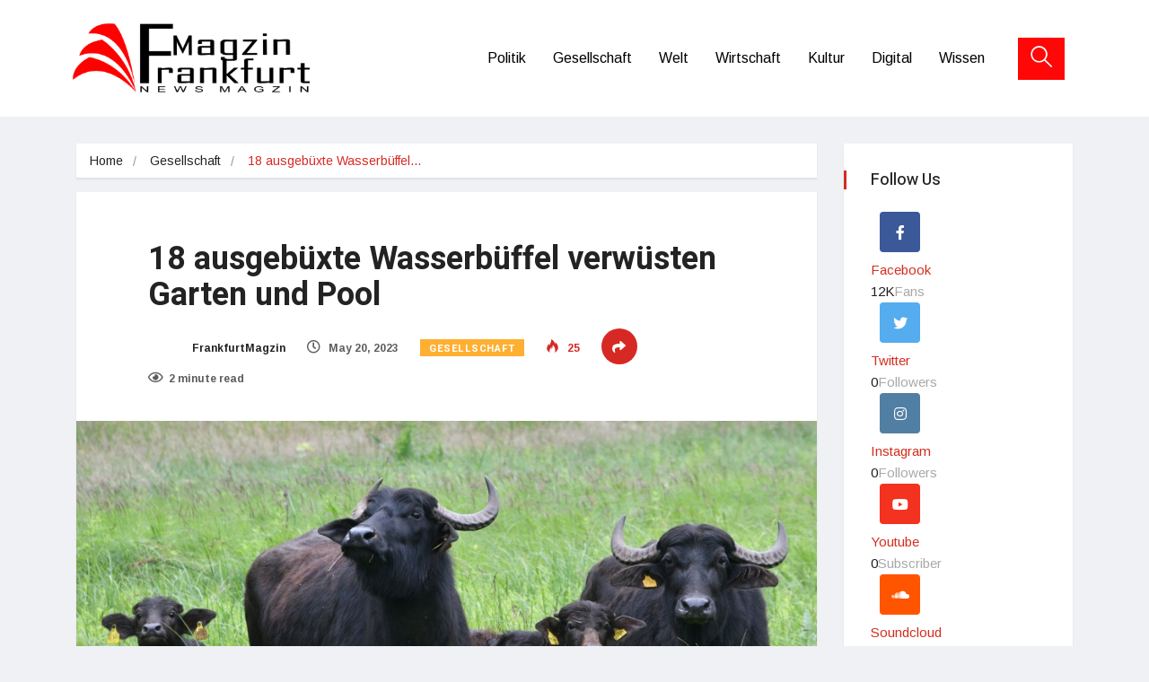

--- FILE ---
content_type: text/html; charset=UTF-8
request_url: https://frankfurtmagzin.com/18-ausgebuxte-wasserbuffel-verwusten-garten-und-pool/
body_size: 23752
content:
<!DOCTYPE html>
<html lang="en-US" class="" data-skin="light" prefix="og: https://ogp.me/ns#">
<head>
	<meta charset="UTF-8" /><link rel="preconnect" href="https://fonts.gstatic.com/" crossorigin /><script>WebFontConfig={google:{families:["Arimo:400,400i,700,700i","Heebo:400,500,700,800,900","Merriweather:400,400i,700,700i,900,900i"]}};if ( typeof WebFont === "object" && typeof WebFont.load === "function" ) { WebFont.load( WebFontConfig ); }</script><script data-optimized="1" src="https://frankfurtmagzin.com/wp-content/plugins/litespeed-cache/assets/js/webfontloader.min.js"></script><link data-optimized="2" rel="stylesheet" href="https://frankfurtmagzin.com/wp-content/litespeed/css/cfa08c53547c9ce8fcc96dd3cfab66d3.css?ver=a489d" />
	<meta name="viewport" content="width=device-width, initial-scale=1, maximum-scale=1" />
	<link rel="profile" href="http://gmpg.org/xfn/11" />
	<link rel="pingback" href="https://frankfurtmagzin.com/xmlrpc.php" />
	
<!-- Search Engine Optimization by Rank Math - https://rankmath.com/ -->
<title>18 ausgebüxte Wasserbüffel verwüsten Garten und Pool - Frankfurt Magzin</title>
<meta name="robots" content="follow, index, max-snippet:-1, max-video-preview:-1, max-image-preview:large"/>
<link rel="canonical" href="https://frankfurtmagzin.com/18-ausgebuxte-wasserbuffel-verwusten-garten-und-pool/" />
<meta property="og:locale" content="en_US" />
<meta property="og:type" content="article" />
<meta property="og:title" content="18 ausgebüxte Wasserbüffel verwüsten Garten und Pool - Frankfurt Magzin" />
<meta property="og:description" content="Ein Paar aus England traute im vergangenen Juli seinen Augen nicht: In seinem Pool schwimmen mehrere Büffel. Sie waren einem Landwirt ausgebüxt. Mit dem Einfangen der Tiere war die Geschichte für das Paar noch lange nicht zu Ende. 18 ausgebüxte Wasserbüffel haben Garten und Pool eines Paares in Großbritannien verwüstet. Das Paar entdeckte die jeweils..." />
<meta property="og:url" content="https://frankfurtmagzin.com/18-ausgebuxte-wasserbuffel-verwusten-garten-und-pool/" />
<meta property="og:site_name" content="Frankfurt Magzin" />
<meta property="article:tag" content="Wasserbüffel" />
<meta property="article:section" content="Gesellschaft" />
<meta property="og:updated_time" content="2023-05-20T13:00:05+00:00" />
<meta property="og:image" content="https://frankfurtmagzin.com/wp-content/uploads/2023/05/da-wo-sie-sein-sollen.jpg" />
<meta property="og:image:secure_url" content="https://frankfurtmagzin.com/wp-content/uploads/2023/05/da-wo-sie-sein-sollen.jpg" />
<meta property="og:image:width" content="960" />
<meta property="og:image:height" content="430" />
<meta property="og:image:alt" content="18 ausgebüxte Wasserbüffel verwüsten Garten und Pool" />
<meta property="og:image:type" content="image/jpeg" />
<meta property="article:published_time" content="2023-05-20T12:59:59+00:00" />
<meta property="article:modified_time" content="2023-05-20T13:00:05+00:00" />
<meta name="twitter:card" content="summary_large_image" />
<meta name="twitter:title" content="18 ausgebüxte Wasserbüffel verwüsten Garten und Pool - Frankfurt Magzin" />
<meta name="twitter:description" content="Ein Paar aus England traute im vergangenen Juli seinen Augen nicht: In seinem Pool schwimmen mehrere Büffel. Sie waren einem Landwirt ausgebüxt. Mit dem Einfangen der Tiere war die Geschichte für das Paar noch lange nicht zu Ende. 18 ausgebüxte Wasserbüffel haben Garten und Pool eines Paares in Großbritannien verwüstet. Das Paar entdeckte die jeweils..." />
<meta name="twitter:image" content="https://frankfurtmagzin.com/wp-content/uploads/2023/05/da-wo-sie-sein-sollen.jpg" />
<meta name="twitter:label1" content="Written by" />
<meta name="twitter:data1" content="FrankfurtMagzin" />
<meta name="twitter:label2" content="Time to read" />
<meta name="twitter:data2" content="1 minute" />
<script type="application/ld+json" class="rank-math-schema">{"@context":"https://schema.org","@graph":[{"@type":["NewsMediaOrganization","Organization"],"@id":"https://frankfurtmagzin.com/#organization","name":"Frankfurt Magzin","url":"https://frankfurtmagzin.com","logo":{"@type":"ImageObject","@id":"https://frankfurtmagzin.com/#logo","url":"http://frankfurtmagzin.com/wp-content/uploads/2023/06/Final-white-logo-1536x461-1.png","contentUrl":"http://frankfurtmagzin.com/wp-content/uploads/2023/06/Final-white-logo-1536x461-1.png","caption":"Frankfurt Magzin","inLanguage":"en-US","width":"1536","height":"461"}},{"@type":"WebSite","@id":"https://frankfurtmagzin.com/#website","url":"https://frankfurtmagzin.com","name":"Frankfurt Magzin","alternateName":"Frankfurt Magzin","publisher":{"@id":"https://frankfurtmagzin.com/#organization"},"inLanguage":"en-US"},{"@type":"ImageObject","@id":"https://frankfurtmagzin.com/wp-content/uploads/2023/05/da-wo-sie-sein-sollen.jpg","url":"https://frankfurtmagzin.com/wp-content/uploads/2023/05/da-wo-sie-sein-sollen.jpg","width":"960","height":"430","inLanguage":"en-US"},{"@type":"BreadcrumbList","@id":"https://frankfurtmagzin.com/18-ausgebuxte-wasserbuffel-verwusten-garten-und-pool/#breadcrumb","itemListElement":[{"@type":"ListItem","position":"1","item":{"@id":"https://frankfurtmagzin.com","name":"Home"}},{"@type":"ListItem","position":"2","item":{"@id":"https://frankfurtmagzin.com/18-ausgebuxte-wasserbuffel-verwusten-garten-und-pool/","name":"18 ausgeb\u00fcxte Wasserb\u00fcffel verw\u00fcsten Garten und Pool"}}]},{"@type":"WebPage","@id":"https://frankfurtmagzin.com/18-ausgebuxte-wasserbuffel-verwusten-garten-und-pool/#webpage","url":"https://frankfurtmagzin.com/18-ausgebuxte-wasserbuffel-verwusten-garten-und-pool/","name":"18 ausgeb\u00fcxte Wasserb\u00fcffel verw\u00fcsten Garten und Pool - Frankfurt Magzin","datePublished":"2023-05-20T12:59:59+00:00","dateModified":"2023-05-20T13:00:05+00:00","isPartOf":{"@id":"https://frankfurtmagzin.com/#website"},"primaryImageOfPage":{"@id":"https://frankfurtmagzin.com/wp-content/uploads/2023/05/da-wo-sie-sein-sollen.jpg"},"inLanguage":"en-US","breadcrumb":{"@id":"https://frankfurtmagzin.com/18-ausgebuxte-wasserbuffel-verwusten-garten-und-pool/#breadcrumb"}},{"@type":"Person","@id":"https://frankfurtmagzin.com/author/frankfurtmagzin/","name":"FrankfurtMagzin","url":"https://frankfurtmagzin.com/author/frankfurtmagzin/","image":{"@type":"ImageObject","@id":"https://frankfurtmagzin.com/wp-content/litespeed/avatar/a20270e19495ddd8cb6c0385515846ea.jpg?ver=1766329572","url":"https://frankfurtmagzin.com/wp-content/litespeed/avatar/a20270e19495ddd8cb6c0385515846ea.jpg?ver=1766329572","caption":"FrankfurtMagzin","inLanguage":"en-US"},"sameAs":["http://frankfurtmagzin.com"],"worksFor":{"@id":"https://frankfurtmagzin.com/#organization"}},{"@type":"BlogPosting","headline":"18 ausgeb\u00fcxte Wasserb\u00fcffel verw\u00fcsten Garten und Pool - Frankfurt Magzin","datePublished":"2023-05-20T12:59:59+00:00","dateModified":"2023-05-20T13:00:05+00:00","author":{"@id":"https://frankfurtmagzin.com/author/frankfurtmagzin/","name":"FrankfurtMagzin"},"publisher":{"@id":"https://frankfurtmagzin.com/#organization"},"description":"Ein Paar aus England traute im vergangenen Juli seinen Augen nicht: In seinem Pool schwimmen mehrere B\u00fcffel. Sie waren einem Landwirt ausgeb\u00fcxt. Mit dem Einfangen der Tiere war die Geschichte f\u00fcr das Paar noch lange nicht zu Ende.","name":"18 ausgeb\u00fcxte Wasserb\u00fcffel verw\u00fcsten Garten und Pool - Frankfurt Magzin","@id":"https://frankfurtmagzin.com/18-ausgebuxte-wasserbuffel-verwusten-garten-und-pool/#richSnippet","isPartOf":{"@id":"https://frankfurtmagzin.com/18-ausgebuxte-wasserbuffel-verwusten-garten-und-pool/#webpage"},"image":{"@id":"https://frankfurtmagzin.com/wp-content/uploads/2023/05/da-wo-sie-sein-sollen.jpg"},"inLanguage":"en-US","mainEntityOfPage":{"@id":"https://frankfurtmagzin.com/18-ausgebuxte-wasserbuffel-verwusten-garten-und-pool/#webpage"}}]}</script>
<!-- /Rank Math WordPress SEO plugin -->

<link rel='dns-prefetch' href='//fonts.googleapis.com' />
<link rel='dns-prefetch' href='//s.w.org' />
<link rel="alternate" type="application/rss+xml" title="Frankfurt Magzin &raquo; Feed" href="https://frankfurtmagzin.com/feed/" />
<link rel="alternate" type="application/rss+xml" title="Frankfurt Magzin &raquo; Comments Feed" href="https://frankfurtmagzin.com/comments/feed/" />
<link rel="alternate" type="application/rss+xml" title="Frankfurt Magzin &raquo; 18 ausgebüxte Wasserbüffel verwüsten Garten und Pool Comments Feed" href="https://frankfurtmagzin.com/18-ausgebuxte-wasserbuffel-verwusten-garten-und-pool/feed/" />
<script type="text/javascript">
window._wpemojiSettings = {"baseUrl":"https:\/\/s.w.org\/images\/core\/emoji\/13.1.0\/72x72\/","ext":".png","svgUrl":"https:\/\/s.w.org\/images\/core\/emoji\/13.1.0\/svg\/","svgExt":".svg","source":{"concatemoji":"https:\/\/frankfurtmagzin.com\/wp-includes\/js\/wp-emoji-release.min.js?ver=5.9"}};
/*! This file is auto-generated */
!function(e,a,t){var n,r,o,i=a.createElement("canvas"),p=i.getContext&&i.getContext("2d");function s(e,t){var a=String.fromCharCode;p.clearRect(0,0,i.width,i.height),p.fillText(a.apply(this,e),0,0);e=i.toDataURL();return p.clearRect(0,0,i.width,i.height),p.fillText(a.apply(this,t),0,0),e===i.toDataURL()}function c(e){var t=a.createElement("script");t.src=e,t.defer=t.type="text/javascript",a.getElementsByTagName("head")[0].appendChild(t)}for(o=Array("flag","emoji"),t.supports={everything:!0,everythingExceptFlag:!0},r=0;r<o.length;r++)t.supports[o[r]]=function(e){if(!p||!p.fillText)return!1;switch(p.textBaseline="top",p.font="600 32px Arial",e){case"flag":return s([127987,65039,8205,9895,65039],[127987,65039,8203,9895,65039])?!1:!s([55356,56826,55356,56819],[55356,56826,8203,55356,56819])&&!s([55356,57332,56128,56423,56128,56418,56128,56421,56128,56430,56128,56423,56128,56447],[55356,57332,8203,56128,56423,8203,56128,56418,8203,56128,56421,8203,56128,56430,8203,56128,56423,8203,56128,56447]);case"emoji":return!s([10084,65039,8205,55357,56613],[10084,65039,8203,55357,56613])}return!1}(o[r]),t.supports.everything=t.supports.everything&&t.supports[o[r]],"flag"!==o[r]&&(t.supports.everythingExceptFlag=t.supports.everythingExceptFlag&&t.supports[o[r]]);t.supports.everythingExceptFlag=t.supports.everythingExceptFlag&&!t.supports.flag,t.DOMReady=!1,t.readyCallback=function(){t.DOMReady=!0},t.supports.everything||(n=function(){t.readyCallback()},a.addEventListener?(a.addEventListener("DOMContentLoaded",n,!1),e.addEventListener("load",n,!1)):(e.attachEvent("onload",n),a.attachEvent("onreadystatechange",function(){"complete"===a.readyState&&t.readyCallback()})),(n=t.source||{}).concatemoji?c(n.concatemoji):n.wpemoji&&n.twemoji&&(c(n.twemoji),c(n.wpemoji)))}(window,document,window._wpemojiSettings);
</script>

	







































<script type='text/javascript' src='https://frankfurtmagzin.com/wp-includes/js/jquery/jquery.min.js?ver=3.6.0' id='jquery-core-js'></script>
<script type='text/javascript' src='https://frankfurtmagzin.com/wp-includes/js/jquery/jquery-migrate.min.js?ver=3.3.2' id='jquery-migrate-js'></script>
<script type='text/javascript' src='https://frankfurtmagzin.com/wp-content/plugins/elementor/assets/lib/font-awesome/js/v4-shims.min.js?ver=3.5.5' id='font-awesome-4-shim-js'></script>
<script type='text/javascript' src='https://frankfurtmagzin.com/wp-content/plugins/wp-ultimate-review/assets/public/script/content-page.js?ver=1.4.3' id='wur_review_content_script-js'></script>
<link rel="https://api.w.org/" href="https://frankfurtmagzin.com/wp-json/" /><link rel="alternate" type="application/json" href="https://frankfurtmagzin.com/wp-json/wp/v2/posts/6087" /><link rel="EditURI" type="application/rsd+xml" title="RSD" href="https://frankfurtmagzin.com/xmlrpc.php?rsd" />
<link rel="wlwmanifest" type="application/wlwmanifest+xml" href="https://frankfurtmagzin.com/wp-includes/wlwmanifest.xml" /> 
<meta name="generator" content="WordPress 5.9" />
<link rel='shortlink' href='https://frankfurtmagzin.com/?p=6087' />
<link rel="alternate" type="application/json+oembed" href="https://frankfurtmagzin.com/wp-json/oembed/1.0/embed?url=https%3A%2F%2Ffrankfurtmagzin.com%2F18-ausgebuxte-wasserbuffel-verwusten-garten-und-pool%2F" />
<link rel="alternate" type="text/xml+oembed" href="https://frankfurtmagzin.com/wp-json/oembed/1.0/embed?url=https%3A%2F%2Ffrankfurtmagzin.com%2F18-ausgebuxte-wasserbuffel-verwusten-garten-und-pool%2F&#038;format=xml" />
</head>

<body class="post-template-default single single-post postid-6087 single-format-standard ekit-hf-header ekit-hf-footer ekit-hf-template-vinkmag ekit-hf-stylesheet-vinkmag ehf-header ehf-footer ehf-template-vinkmag ehf-stylesheet-vinkmag body-inner-content box-shadow-enebled sidebar-active light elementor-default elementor-kit-4553">
<div id="page" class="hfeed site">

		<header id="masthead" itemscope="itemscope" itemtype="https://schema.org/WPHeader">
			<p class="main-title bhf-hidden" itemprop="headline"><a href="https://frankfurtmagzin.com" title="Frankfurt Magzin" rel="home">Frankfurt Magzin</a></p>
					<div data-elementor-type="wp-post" data-elementor-id="4696" class="elementor elementor-4696" data-elementor-settings="[]">
						<div class="elementor-inner">
							<div class="elementor-section-wrap">
							<section class="elementor-section elementor-top-section elementor-element elementor-element-8fa02dc elementor-section-boxed elementor-section-height-default elementor-section-height-default" data-id="8fa02dc" data-element_type="section" data-settings="{&quot;background_background&quot;:&quot;classic&quot;}">
						<div class="elementor-container elementor-column-gap-default">
							<div class="elementor-row">
					<div class="elementor-column elementor-col-33 elementor-top-column elementor-element elementor-element-f65f5d1" data-id="f65f5d1" data-element_type="column">
			<div class="elementor-column-wrap elementor-element-populated">
							<div class="elementor-widget-wrap">
						<div class="elementor-element elementor-element-8600a46 elementor-widget elementor-widget-image" data-id="8600a46" data-element_type="widget" data-widget_type="image.default">
				<div class="elementor-widget-container">
								<div class="elementor-image">
												<img width="2000" height="600" src="https://frankfurtmagzin.com/wp-content/uploads/2022/02/Final-white-logo.png" class="attachment-large size-large" alt="" loading="lazy" srcset="https://frankfurtmagzin.com/wp-content/uploads/2022/02/Final-white-logo.png 2000w, https://frankfurtmagzin.com/wp-content/uploads/2022/02/Final-white-logo-768x230.png 768w, https://frankfurtmagzin.com/wp-content/uploads/2022/02/Final-white-logo-1536x461.png 1536w" sizes="(max-width: 2000px) 100vw, 2000px" />														</div>
						</div>
				</div>
						</div>
					</div>
		</div>
				<div class="elementor-column elementor-col-33 elementor-top-column elementor-element elementor-element-2a2f1ca" data-id="2a2f1ca" data-element_type="column">
			<div class="elementor-column-wrap elementor-element-populated">
							<div class="elementor-widget-wrap">
						<div class="elementor-element elementor-element-6f855b2 hfe-nav-menu__align-right hfe-submenu-icon-arrow hfe-submenu-animation-none hfe-link-redirect-child hfe-nav-menu__breakpoint-tablet elementor-widget elementor-widget-navigation-menu" data-id="6f855b2" data-element_type="widget" data-settings="{&quot;padding_horizontal_menu_item_tablet&quot;:{&quot;unit&quot;:&quot;px&quot;,&quot;size&quot;:21,&quot;sizes&quot;:[]},&quot;padding_vertical_menu_item&quot;:{&quot;unit&quot;:&quot;px&quot;,&quot;size&quot;:20,&quot;sizes&quot;:[]},&quot;padding_vertical_menu_item_tablet&quot;:{&quot;unit&quot;:&quot;px&quot;,&quot;size&quot;:12,&quot;sizes&quot;:[]},&quot;menu_space_between_tablet&quot;:{&quot;unit&quot;:&quot;px&quot;,&quot;size&quot;:3,&quot;sizes&quot;:[]},&quot;menu_row_space_tablet&quot;:{&quot;unit&quot;:&quot;px&quot;,&quot;size&quot;:1,&quot;sizes&quot;:[]},&quot;padding_horizontal_dropdown_item_tablet&quot;:{&quot;unit&quot;:&quot;px&quot;,&quot;size&quot;:20,&quot;sizes&quot;:[]},&quot;padding_horizontal_dropdown_item_mobile&quot;:{&quot;unit&quot;:&quot;px&quot;,&quot;size&quot;:18,&quot;sizes&quot;:[]},&quot;padding_vertical_dropdown_item_tablet&quot;:{&quot;unit&quot;:&quot;px&quot;,&quot;size&quot;:12,&quot;sizes&quot;:[]},&quot;distance_from_menu_tablet&quot;:{&quot;unit&quot;:&quot;px&quot;,&quot;size&quot;:33,&quot;sizes&quot;:[]},&quot;distance_from_menu_mobile&quot;:{&quot;unit&quot;:&quot;px&quot;,&quot;size&quot;:9,&quot;sizes&quot;:[]},&quot;padding_horizontal_menu_item&quot;:{&quot;unit&quot;:&quot;px&quot;,&quot;size&quot;:15,&quot;sizes&quot;:[]},&quot;padding_horizontal_menu_item_mobile&quot;:{&quot;unit&quot;:&quot;px&quot;,&quot;size&quot;:&quot;&quot;,&quot;sizes&quot;:[]},&quot;padding_vertical_menu_item_mobile&quot;:{&quot;unit&quot;:&quot;px&quot;,&quot;size&quot;:&quot;&quot;,&quot;sizes&quot;:[]},&quot;menu_space_between&quot;:{&quot;unit&quot;:&quot;px&quot;,&quot;size&quot;:&quot;&quot;,&quot;sizes&quot;:[]},&quot;menu_space_between_mobile&quot;:{&quot;unit&quot;:&quot;px&quot;,&quot;size&quot;:&quot;&quot;,&quot;sizes&quot;:[]},&quot;menu_row_space&quot;:{&quot;unit&quot;:&quot;px&quot;,&quot;size&quot;:&quot;&quot;,&quot;sizes&quot;:[]},&quot;menu_row_space_mobile&quot;:{&quot;unit&quot;:&quot;px&quot;,&quot;size&quot;:&quot;&quot;,&quot;sizes&quot;:[]},&quot;dropdown_border_radius&quot;:{&quot;unit&quot;:&quot;px&quot;,&quot;top&quot;:&quot;&quot;,&quot;right&quot;:&quot;&quot;,&quot;bottom&quot;:&quot;&quot;,&quot;left&quot;:&quot;&quot;,&quot;isLinked&quot;:true},&quot;dropdown_border_radius_tablet&quot;:{&quot;unit&quot;:&quot;px&quot;,&quot;top&quot;:&quot;&quot;,&quot;right&quot;:&quot;&quot;,&quot;bottom&quot;:&quot;&quot;,&quot;left&quot;:&quot;&quot;,&quot;isLinked&quot;:true},&quot;dropdown_border_radius_mobile&quot;:{&quot;unit&quot;:&quot;px&quot;,&quot;top&quot;:&quot;&quot;,&quot;right&quot;:&quot;&quot;,&quot;bottom&quot;:&quot;&quot;,&quot;left&quot;:&quot;&quot;,&quot;isLinked&quot;:true},&quot;width_dropdown_item&quot;:{&quot;unit&quot;:&quot;px&quot;,&quot;size&quot;:&quot;220&quot;,&quot;sizes&quot;:[]},&quot;width_dropdown_item_tablet&quot;:{&quot;unit&quot;:&quot;px&quot;,&quot;size&quot;:&quot;&quot;,&quot;sizes&quot;:[]},&quot;width_dropdown_item_mobile&quot;:{&quot;unit&quot;:&quot;px&quot;,&quot;size&quot;:&quot;&quot;,&quot;sizes&quot;:[]},&quot;padding_horizontal_dropdown_item&quot;:{&quot;unit&quot;:&quot;px&quot;,&quot;size&quot;:&quot;&quot;,&quot;sizes&quot;:[]},&quot;padding_vertical_dropdown_item&quot;:{&quot;unit&quot;:&quot;px&quot;,&quot;size&quot;:15,&quot;sizes&quot;:[]},&quot;padding_vertical_dropdown_item_mobile&quot;:{&quot;unit&quot;:&quot;px&quot;,&quot;size&quot;:&quot;&quot;,&quot;sizes&quot;:[]},&quot;distance_from_menu&quot;:{&quot;unit&quot;:&quot;px&quot;,&quot;size&quot;:&quot;&quot;,&quot;sizes&quot;:[]},&quot;toggle_size&quot;:{&quot;unit&quot;:&quot;px&quot;,&quot;size&quot;:&quot;&quot;,&quot;sizes&quot;:[]},&quot;toggle_size_tablet&quot;:{&quot;unit&quot;:&quot;px&quot;,&quot;size&quot;:&quot;&quot;,&quot;sizes&quot;:[]},&quot;toggle_size_mobile&quot;:{&quot;unit&quot;:&quot;px&quot;,&quot;size&quot;:&quot;&quot;,&quot;sizes&quot;:[]},&quot;toggle_border_width&quot;:{&quot;unit&quot;:&quot;px&quot;,&quot;size&quot;:&quot;&quot;,&quot;sizes&quot;:[]},&quot;toggle_border_width_tablet&quot;:{&quot;unit&quot;:&quot;px&quot;,&quot;size&quot;:&quot;&quot;,&quot;sizes&quot;:[]},&quot;toggle_border_width_mobile&quot;:{&quot;unit&quot;:&quot;px&quot;,&quot;size&quot;:&quot;&quot;,&quot;sizes&quot;:[]},&quot;toggle_border_radius&quot;:{&quot;unit&quot;:&quot;px&quot;,&quot;size&quot;:&quot;&quot;,&quot;sizes&quot;:[]},&quot;toggle_border_radius_tablet&quot;:{&quot;unit&quot;:&quot;px&quot;,&quot;size&quot;:&quot;&quot;,&quot;sizes&quot;:[]},&quot;toggle_border_radius_mobile&quot;:{&quot;unit&quot;:&quot;px&quot;,&quot;size&quot;:&quot;&quot;,&quot;sizes&quot;:[]}}" data-widget_type="navigation-menu.default">
				<div class="elementor-widget-container">
						<div class="hfe-nav-menu hfe-layout-horizontal hfe-nav-menu-layout horizontal hfe-pointer__none" data-layout="horizontal">
				<div class="hfe-nav-menu__toggle elementor-clickable">
					<div class="hfe-nav-menu-icon">
						<i aria-hidden="true" tabindex="0" class="fas fa-align-justify"></i>					</div>
				</div>
				<nav class="hfe-nav-menu__layout-horizontal hfe-nav-menu__submenu-arrow" data-toggle-icon="&lt;i aria-hidden=&quot;true&quot; tabindex=&quot;0&quot; class=&quot;fas fa-align-justify&quot;&gt;&lt;/i&gt;" data-close-icon="&lt;i aria-hidden=&quot;true&quot; tabindex=&quot;0&quot; class=&quot;far fa-window-close&quot;&gt;&lt;/i&gt;" data-full-width="yes"><ul id="menu-1-6f855b2" class="hfe-nav-menu"><li id="menu-item-4781" class="menu-item menu-item-type-taxonomy menu-item-object-category parent hfe-creative-menu"><a href="https://frankfurtmagzin.com/category/politik/" class = "hfe-menu-item">Politik</a></li>
<li id="menu-item-4779" class="menu-item menu-item-type-taxonomy menu-item-object-category current-post-ancestor current-menu-parent current-post-parent parent hfe-creative-menu"><a href="https://frankfurtmagzin.com/category/gesellschaft/" class = "hfe-menu-item">Gesellschaft</a></li>
<li id="menu-item-4782" class="menu-item menu-item-type-taxonomy menu-item-object-category parent hfe-creative-menu"><a href="https://frankfurtmagzin.com/category/welt/" class = "hfe-menu-item">Welt</a></li>
<li id="menu-item-4783" class="menu-item menu-item-type-taxonomy menu-item-object-category parent hfe-creative-menu"><a href="https://frankfurtmagzin.com/category/wirtschaft/" class = "hfe-menu-item">Wirtschaft</a></li>
<li id="menu-item-4780" class="menu-item menu-item-type-taxonomy menu-item-object-category parent hfe-creative-menu"><a href="https://frankfurtmagzin.com/category/kultur/" class = "hfe-menu-item">Kultur</a></li>
<li id="menu-item-4778" class="menu-item menu-item-type-taxonomy menu-item-object-category parent hfe-creative-menu"><a href="https://frankfurtmagzin.com/category/digital/" class = "hfe-menu-item">Digital</a></li>
<li id="menu-item-4784" class="menu-item menu-item-type-taxonomy menu-item-object-category parent hfe-creative-menu"><a href="https://frankfurtmagzin.com/category/wissen/" class = "hfe-menu-item">Wissen</a></li>
</ul></nav>              
			</div>
					</div>
				</div>
						</div>
					</div>
		</div>
				<div class="elementor-column elementor-col-33 elementor-top-column elementor-element elementor-element-34b291d" data-id="34b291d" data-element_type="column">
			<div class="elementor-column-wrap elementor-element-populated">
							<div class="elementor-widget-wrap">
						<div class="elementor-element elementor-element-edb68db elementor-widget elementor-widget-vinazine-nav-search" data-id="edb68db" data-element_type="widget" data-widget_type="vinazine-nav-search.default">
				<div class="elementor-widget-container">
			        <div class="header-search-icon">
           
            <a href="#modal-popup-2" class="navsearch-button nav-search-button xs-modal-popup"><i class="icon icon-search"></i></a>
        </div>
 

            	<!-- xs modal -->
<div class="zoom-anim-dialog mfp-hide modal-searchPanel ts-search-form" id="modal-popup-2">
    <div class="modal-dialog modal-lg">
        <div class="modal-content">
            <div class="xs-search-panel">
                  
	<form  method="get" action="https://frankfurtmagzin.com/" class="vinkmag-serach">
		<div class="input-group">
			<input class="form-control text-center" type="search" name="s" placeholder="Type and hit ENTER" value="">
			<div class="input-group-append">
				<span class="nav-search-close-button header-search-btn-toggle d-none" tabindex="0">✕</span>
			</div>
		</div>
	</form>
	            </div>
        </div>
    </div>
</div><!-- End xs modal --><!-- end language switcher strart -->
    		</div>
				</div>
						</div>
					</div>
		</div>
								</div>
					</div>
		</section>
						</div>
						</div>
					</div>
				</header>

	<!-- single post start -->

<div id="content" class="post-layout has-thumbnail">
            <div class="container">
                <div class="row">
                    <div class="xs-sticky-content col-lg-9">
                        <div class="single-post-wrapper">
                            <ol class="breadcrumb"><li><a href="https://frankfurtmagzin.com">Home</a></li> <li><a href="https://frankfurtmagzin.com/category/gesellschaft/">Gesellschaft</a></li>  <li>18 ausgebüxte Wasserbüffel&hellip;</li></ol>                            <div class="ts-grid-box vinkmag-single content-wrapper">
                                <div class="entry-header">
 

    <h1 class="post-title lg">18 ausgebüxte Wasserbüffel verwüsten Garten und Pool</h1>
                <ul class="post-meta-info">
       
                        <li class="author">
                <a href="https://frankfurtmagzin.com/author/frankfurtmagzin/">
                                        <img alt='' src='https://frankfurtmagzin.com/wp-content/litespeed/avatar/a20270e19495ddd8cb6c0385515846ea.jpg?ver=1766329572' srcset='https://frankfurtmagzin.com/wp-content/litespeed/avatar/b0667219d24385754734ef2d997d7224.jpg?ver=1766329572 2x' class='avatar avatar-96 photo' height='96' width='96' loading='lazy'/> 
                     
                    FrankfurtMagzin                </a>
            </li>
                                    <li>
                <i class="fa fa-clock-o"></i>
                May 20, 2023            </li>
            
                                        <li>
                    <a href="https://frankfurtmagzin.com/category/gesellschaft/" class="post-cat" style="color:#ffffff; background-color:#ffaf31; border-left-color:#ffaf31">
                        Gesellschaft                    </a>
                </li>
            
                        <li class="active">
                <i class="icon-fire"></i>
                25            </li>
            
                        <li class="social-share-post">
                <span class="share-post"><i class="fa fa-share"></i></span>
                <ul class="social-list version-2">
<li><a class="facebook" href="https://www.facebook.com/sharer?u=https://frankfurtmagzin.com/18-ausgebuxte-wasserbuffel-verwusten-garten-und-pool/&#038;t=18%20ausgebüxte%20Wasserbüffel%20verwüsten%20Garten%20und%20Pool" target="_blank"><i class="fa fa-facebook"></i></a></li>
<li><a class="twitter" href="http://twitter.com/share?text=18%20ausgebüxte%20Wasserbüffel%20verwüsten%20Garten%20und%20Pool&#038;url=https://frankfurtmagzin.com/18-ausgebuxte-wasserbuffel-verwusten-garten-und-pool/" target="_blank"><i class="fa fa-twitter"></i></a></li>
<li><a class="linkedin" href="https://www.linkedin.com/shareArticle?mini=true&#038;url=https://frankfurtmagzin.com/18-ausgebuxte-wasserbuffel-verwusten-garten-und-pool/&#038;title=18%20ausgebüxte%20Wasserbüffel%20verwüsten%20Garten%20und%20Pool" target="_blank"><i class="fa fa-linkedin"></i></a></li>
<li><a class="googlePlus" href="https://plus.google.com/share?url=https://frankfurtmagzin.com/18-ausgebuxte-wasserbuffel-verwusten-garten-und-pool/" target="_blank"><i class="fa fa-google-plus"></i></a></li>
<li><a class="pinterest" href="https://pinterest.com/pin/create/button/?url=https://frankfurtmagzin.com/18-ausgebuxte-wasserbuffel-verwusten-garten-und-pool/&#038;media=https://frankfurtmagzin.com/wp-content/uploads/2023/05/da-wo-sie-sein-sollen.jpg&#038;description=18%20ausgebüxte%20Wasserbüffel%20verwüsten%20Garten%20und%20Pool" data-pin-custom="true" target="_blank"><i class="fa fa-pinterest-p"></i></a></li>

</ul>

            </li>
            
                        <li>
                <i class='fa fa-eye'></i>2 minute read            </li>
                    </ul>
    </div>                                <div class="post-content-area">
                                                                            <div class="entry-thumbnail post-media post-image post-featured-image">
                                                                                            <img width="960" height="430" src="https://frankfurtmagzin.com/wp-content/uploads/2023/05/da-wo-sie-sein-sollen.jpg" class="attachment-full size-full wp-post-image" alt="" srcset="https://frankfurtmagzin.com/wp-content/uploads/2023/05/da-wo-sie-sein-sollen.jpg 960w, https://frankfurtmagzin.com/wp-content/uploads/2023/05/da-wo-sie-sein-sollen-768x344.jpg 768w" sizes="(max-width: 960px) 100vw, 960px" />                                                                                    </div>
                                                                                    <div class="clearfix mb-30"></div>
                                                                                                                <article id="post-6087" class=" post-details post-6087 post type-post status-publish format-standard has-post-thumbnail hentry category-gesellschaft tag-wasserbuffel">
	<div class="post-body clearfix">
		<!-- Article content -->
		<div class="entry-content clearfix">
			
<p>Ein Paar aus England traute im vergangenen Juli seinen Augen nicht: In seinem Pool schwimmen mehrere Büffel. Sie waren einem Landwirt ausgebüxt. Mit dem Einfangen der Tiere war die Geschichte für das Paar noch lange nicht zu Ende.</p>



<ul><li><a href="https://www.faz.net/aktuell/gesellschaft/tiere/ausgebuexte-wasserbueffel-verwuesten-garten-und-pool-von-paar-in-england-18907307.html#void" rel="nofollow noopener" target="_blank"></a>18 ausgebüxte Wasserbüffel haben Garten und Pool eines Paares in Großbritannien verwüstet. Das Paar entdeckte die jeweils 600 Kilogramm schweren Tiere am Morgen. „Als meine Frau den Frühstückstee machen wollte und aus dem Fenster schaute, sah sie acht Büffel im Pool“, erzählte Andy Smith aus der ostenglischen Grafschaft Essex der Zeitung „Guardian“ (Samstag).</li></ul>



<p>„Sie wählte den Notruf &#8211; doch die Feuerwehr sagte, sie kümmere sich nicht um Scherzanrufe. Es war ziemlich viel Überredungskunst nötig, dass sie uns ernst nahmen.“ Später rückte die Feuerwehr doch an. Vor allem der Landwirt, dem die Tiere wegen eines kaputten Elektrozauns entwischt waren, half schließlich, sie – unverletzt – einzufangen.</p>



<p>Bilder aus Überwachungskameras klärten den Vorfall auf. Demnach wanderten die Büffel frühmorgens in den Garten. Einer trat auf die Pool-Abdeckung und stürzte ins Wasser, daraufhin sprangen sieben weitere Tiere hinein. Das klare Wasser verwandelte sich in eine schlammige Brühe.</p>



<p>„Dieser Pool war unser Luxus für den Ruhestand“, sagte Smith. „Er wurde mit viel Schweiß und Mühe verdient, aber nachdem die Büffel darin geschwommen hatten, leckte er und war unbrauchbar.“</p>



<p>Nach Monate langem Warten und Ringen mit einer Versicherung gab es jetzt gute Nachrichten für das Paar: Die bei dem Vorfall im vorigen Juli an Garten und Pool entstandene Schadenssumme von rund 25.000 Pfund (28.750 Euro) wird übernommen.</p>



<p><a href="https://www.faz.net/aktuell/gesellschaft/tiere/ausgebuexte-wasserbueffel-verwuesten-garten-und-pool-von-paar-in-england-18907307.html" rel="nofollow noopener" target="_blank">Quelle</a></p>



<p></p>
		</div> <!-- end entry-content -->
    </div> <!-- end post-body -->
</article>                                    <!-- tags cloud start -->
<div class="tagcloud mb-30 post-tag-colud">
    <strong>Tags</strong>: <a href="https://frankfurtmagzin.com/tag/wasserbuffel/" rel="tag">Wasserbüffel</a>  
</div>
<p>
   </p>
<!-- tags cloud end -->

    <div class="author-box">
                   <img alt='' src='https://frankfurtmagzin.com/wp-content/litespeed/avatar/a20270e19495ddd8cb6c0385515846ea.jpg?ver=1766329572' srcset='https://frankfurtmagzin.com/wp-content/litespeed/avatar/b0667219d24385754734ef2d997d7224.jpg?ver=1766329572 2x' class='avatar avatar-96 photo' height='96' width='96' loading='lazy'/> 
                <div class="author-info">
            <h4 class="author-name">FrankfurtMagzin</h4>
            <p></p>
        </div>
        <div class="clearfix"></div>
    </div>


<div class="post-navigation clearfix">
    <div class="post-previous float-left">
                    <a href="https://frankfurtmagzin.com/bachmut-darum-klammern-sich-die-ukrainer-an-die-letzten-wohnblocks%ef%bf%bc/">
                <span>Read Previous</span>
                <p>Bachmut – darum klammern sich die Ukrainer an die letzten Wohnblocks￼</p>
            </a>
            </div>
    <div class="post-next float-right">
                    <a href="https://frankfurtmagzin.com/architekturbiennale-zur-zukunft-des-bauens-in-afrika/">
                <span>Read Next</span>
                <p>Architekturbiennale: Zur Zukunft des Bauens in Afrika</p>
            </a>
            </div>
</div>
<!-- post navigation end-->
                                </div>
                            </div>
                            
<div id="comments" class="comments-form ts-grid-box">
		
		
		<div id="respond" class="comment-respond">
		<h3 id="reply-title" class="comment-reply-title">Leave a Reply <small><a rel="nofollow" id="cancel-comment-reply-link" href="/18-ausgebuxte-wasserbuffel-verwusten-garten-und-pool/#respond" style="display:none;">Cancel reply</a></small></h3><form action="https://frankfurtmagzin.com/wp-comments-post.php" method="post" id="commentform" class="comment-form"><p class="comment-notes"><span id="email-notes">Your email address will not be published.</span> <span class="required-field-message" aria-hidden="true">Required fields are marked <span class="required" aria-hidden="true">*</span></span></p><div class="comment-info row"><div class="col-md-6 pr-10"><input placeholder="Enter Name" id="author" class="form-control" name="author" type="text" value="" size="30" aria-required='true' /></div><div class="col-md-6 pl-10">
<input Placeholder="Enter Email" id="email" name="email" class="form-control" type="email" value="" size="30" aria-required='true' /></div>
<div class="col-md-12"><input Placeholder="Enter Website" id="url" name="url" class="form-control" type="url" value="" size="30" /></div></div>

			<div class="row">
				<div class="col-md-12 ">
					<textarea 
						class="form-control" 
						Placeholder="Enter Comments" 
						id="comment" 
						name="comment" 
						cols="45" rows="8" 
						aria-required="true"></textarea>
				</div>
				<div class="clearfix"></div>
			</div>
		<p class="form-submit"><input name="submit" type="submit" id="submit" class="btn-comments btn btn-primary" value="Post Comment" /> <input type='hidden' name='comment_post_ID' value='6087' id='comment_post_ID' />
<input type='hidden' name='comment_parent' id='comment_parent' value='0' />
</p></form>	</div><!-- #respond -->
	</div>
                                                    </div>
                    </div>
                    <div class="xs-sticky-sidebar col-lg-3">
                        <div id="sidebar-right" class="right-sidebar">
    <div id="apsc_widget-3" class="widgets ts-grid-box widget_apsc_widget"><h4 class="widget-title">Follow Us</h4><div class="apsc-icons-wrapper clearfix apsc-theme-2 " >
                    <div class="apsc-each-profile">
                    <a  class="apsc-facebook-icon clearfix" href="https://facebook.com/" target="_blank" >
    <div class="apsc-inner-block">
        <span class="social-icon"><i class="fab fa-facebook-f apsc-facebook"></i><span class="media-name">Facebook</span></span>
        <span class="apsc-count">12K</span><span class="apsc-media-type">Fans</span>
    </div>
</a>
                </div>                <div class="apsc-each-profile">
                    <a  class="apsc-twitter-icon clearfix"  href="https://twitter.com/xpeedstudio" target="_blank"  >
   <div class="apsc-inner-block">
        <span class="social-icon"><i class="fab fa-twitter apsc-twitter"></i><span class="media-name">Twitter</span></span>
        <span class="apsc-count">0</span><span class="apsc-media-type">Followers</span>
   </div>
</a>
                </div>                <div class="apsc-each-profile">
                    <a  class="apsc-instagram-icon clearfix" href="https://instagram.com/xpeeder" target="_blank"   >
     <div class="apsc-inner-block">
          <span class="social-icon"><i class="apsc-instagram fab fa-instagram"></i><span class="media-name">Instagram</span></span>
          <span class="apsc-count">0</span><span class="apsc-media-type">Followers</span>
     </div>
</a>
                </div>                <div class="apsc-each-profile">
                    <a class="apsc-youtube-icon clearfix" href="https://www.youtube.com/channel/UCJp-j8uvirVgez7TDAmfGYA" target="_blank"  >
   <div class="apsc-inner-block">
        <span class="social-icon"><i class="apsc-youtube fab fa-youtube"></i><span class="media-name">Youtube</span></span>
        <span class="apsc-count">0</span><span class="apsc-media-type">Subscriber</span>
   </div>
</a>
                </div>                <div class="apsc-each-profile">
                    <a class="apsc-soundcloud-icon clearfix" href="https://soundcloud.com/" target="_blank" >
   <div class="apsc-inner-block">
        <span class="social-icon"><i class="apsc-soundcloud fab fa-soundcloud"></i><span class="media-name">Soundcloud</span></span>
        <span class="apsc-count"></span><span class="apsc-media-type">Followers</span>
   </div>
</a>
                </div>                <div class="apsc-each-profile">
                    
<a class="apsc-dribble-icon clearfix" href="https://dribbble.com/xpeedstudio" target="_blank" >
   <div class="apsc-inner-block">
        <span class="social-icon"><i class="apsc-dribbble fab fa-dribbble"></i><span class="media-name">dribble</span></span>
        <span class="apsc-count"></span><span class="apsc-media-type">Followers</span>
   </div>
</a>
                </div></div></div><div id="vinkmag_latest_post_tab_widget-3" class="widgets ts-grid-box vinkmag_latest_post_tab_widget">		 
	  
		 <div class="post-list-item widgets grid-no-shadow">
			 <ul class="nav nav-tabs" role="tablist">
				 <li role="presentation">
					 <a class="active" href="#home" aria-controls="home" role="tab" data-toggle="tab">
						 <i class="xsicon xsicon-clock"></i>
						 FAVORITES					 </a>
				 </li>
				 <li role="presentation">
					 <a href="#profile" aria-controls="profile" role="tab" data-toggle="tab">
						 <i class="xsicon xsicon-heart"></i>
						 RECENT					 </a>
				 </li>
			 </ul>
			 <div class="tab-content">
				 <div role="tabpanel" class="tab-pane active ts-grid-box post-tab-list" id="home">
				 					 						 <div class="post-content media">    
							 <img 
								 class="d-flex sidebar-img" 
								 src="https://frankfurtmagzin.com/wp-content/uploads/2022/12/Hannah-Neumann-MEP-visit-UAE-gets-money-2-1-scaled.jpg" 
								 alt="Hannah Neumann MEP is not a “heroin”, She is on the payroll of UAE">
							 <div class="media-body">
								 <span class="post-tag">
								 								 <a 
									 href="https://frankfurtmagzin.com/category/politik/"
									 style="color:#d72924"
									 >
									 Politik								 </a>
								 </span>
								 <h4 class="post-title">
								 <a href="https://frankfurtmagzin.com/hannah-neumann-mep-is-not-a-heroin-she-is-on-the-payroll-of-uae/">Hannah Neumann MEP is not a “heroin”, She is on the payroll of UAE</a>
								 </h4>
							 </div>
						 </div>
					 						 <div class="post-content media">    
							 <img 
								 class="d-flex sidebar-img" 
								 src="https://frankfurtmagzin.com/wp-content/uploads/2025/12/Country-to-Watch-in-2026-France.webp" 
								 alt="France : Pays à surveiller en 2026 face à l&#8217;instabilité économique et politique">
							 <div class="media-body">
								 <span class="post-tag">
								 								 <a 
									 href="https://frankfurtmagzin.com/category/politik/"
									 style="color:#d72924"
									 >
									 Politik								 </a>
								 </span>
								 <h4 class="post-title">
								 <a href="https://frankfurtmagzin.com/france-pays-a-surveiller-en-2026-face-a-linstabilite-economique-et-politique/">France : Pays à surveiller en 2026 face à l&#8217;instabilité économique et politique</a>
								 </h4>
							 </div>
						 </div>
					 						 <div class="post-content media">    
							 <img 
								 class="d-flex sidebar-img" 
								 src="https://frankfurtmagzin.com/wp-content/uploads/2025/12/France-recognises-electronic-music-as-Intangible-Cultural-Heritage.webp" 
								 alt="France reconnaît la musique électronique comme Patrimoine Culturel Immatériel">
							 <div class="media-body">
								 <span class="post-tag">
								 								 <a 
									 href="https://frankfurtmagzin.com/category/wissen/"
									 style="color:#007bff"
									 >
									 Wissen								 </a>
								 </span>
								 <h4 class="post-title">
								 <a href="https://frankfurtmagzin.com/france-reconnait-la-musique-electronique-comme-patrimoine-culturel-immateriel/">France reconnaît la musique électronique comme Patrimoine Culturel Immatériel</a>
								 </h4>
							 </div>
						 </div>
					 						 <div class="post-content media">    
							 <img 
								 class="d-flex sidebar-img" 
								 src="https://frankfurtmagzin.com/wp-content/uploads/2025/12/Cyber-incident-hits-Frances-postal-and-banking-networks.webp" 
								 alt="Cyberattaque perturbe les services postaux et bancaires de La Poste en France pendant la ruée de Noël">
							 <div class="media-body">
								 <span class="post-tag">
								 								 <a 
									 href="https://frankfurtmagzin.com/category/digital/"
									 style="color:#d72924"
									 >
									 Digital								 </a>
								 </span>
								 <h4 class="post-title">
								 <a href="https://frankfurtmagzin.com/cyberattaque-perturbe-les-services-postaux-et-bancaires-de-la-poste-en-france-pendant-la-ruee-de-noel/">Cyberattaque perturbe les services postaux et bancaires de La Poste en France pendant la ruée de Noël</a>
								 </h4>
							 </div>
						 </div>
					 						 <div class="post-content media">    
							 <img 
								 class="d-flex sidebar-img" 
								 src="https://frankfurtmagzin.com/wp-content/uploads/2025/12/Why-have-‘patriotic-banquets-become-the-latest-front-in-Frances-culture-war.webp" 
								 alt="Pourquoi les banquets « patriotiques » deviennent le nouveau front de la guerre culturelle en France">
							 <div class="media-body">
								 <span class="post-tag">
								 								 <a 
									 href="https://frankfurtmagzin.com/category/kultur/"
									 style="color:#d72924"
									 >
									 Kultur								 </a>
								 </span>
								 <h4 class="post-title">
								 <a href="https://frankfurtmagzin.com/pourquoi-les-banquets-patriotiques-deviennent-le-nouveau-front-de-la-guerre-culturelle-en-france/">Pourquoi les banquets « patriotiques » deviennent le nouveau front de la guerre culturelle en France</a>
								 </h4>
							 </div>
						 </div>
					 				 				 </div>
				 <div role="tabpanel" class="tab-pane ts-grid-box post-tab-list" id="profile">
					 						 							 <div class="post-content media">    
								 <img 
									 class="d-flex sidebar-img" 
									 src="https://frankfurtmagzin.com/wp-content/uploads/2022/12/Hannah-Neumann-MEP-visit-UAE-gets-money-2-1-scaled.jpg" 
									 alt="Hannah Neumann MEP is not a “heroin”, She is on the payroll of UAE">
								 <div class="media-body">
									 <span class="post-tag">
									 									 <a 
										 href="https://frankfurtmagzin.com/category/politik/"
										 style="color:#d72924"
										 >
										 Politik									 </a>
									 </span>
									 <h4 class="post-title">
										 <a href="https://frankfurtmagzin.com/hannah-neumann-mep-is-not-a-heroin-she-is-on-the-payroll-of-uae/">Hannah Neumann MEP is not a “heroin”, She is on the payroll of UAE</a>
									 </h4>
								 </div>
							 </div>
						 							 <div class="post-content media">    
								 <img 
									 class="d-flex sidebar-img" 
									 src="https://frankfurtmagzin.com/wp-content/uploads/2025/12/Country-to-Watch-in-2026-France.webp" 
									 alt="France : Pays à surveiller en 2026 face à l&#8217;instabilité économique et politique">
								 <div class="media-body">
									 <span class="post-tag">
									 									 <a 
										 href="https://frankfurtmagzin.com/category/politik/"
										 style="color:#d72924"
										 >
										 Politik									 </a>
									 </span>
									 <h4 class="post-title">
										 <a href="https://frankfurtmagzin.com/france-pays-a-surveiller-en-2026-face-a-linstabilite-economique-et-politique/">France : Pays à surveiller en 2026 face à l&#8217;instabilité économique et politique</a>
									 </h4>
								 </div>
							 </div>
						 							 <div class="post-content media">    
								 <img 
									 class="d-flex sidebar-img" 
									 src="https://frankfurtmagzin.com/wp-content/uploads/2022/02/تنزيل-1.jpg" 
									 alt="Die Mega-Jachten der Tech-Milliardäre: So luxuriös schippern Jeff Bezos, Bill Gates und Co. über die Weltmeere￼">
								 <div class="media-body">
									 <span class="post-tag">
									 									 <a 
										 href="https://frankfurtmagzin.com/category/digital/"
										 style="color:#d72924"
										 >
										 Digital									 </a>
									 </span>
									 <h4 class="post-title">
										 <a href="https://frankfurtmagzin.com/die-mega-jachten-der-tech-milliardare-so-luxurios-schippern-jeff-bezos-bill-gates-und-co-uber-die-weltmeere%ef%bf%bc/">Die Mega-Jachten der Tech-Milliardäre: So luxuriös schippern Jeff Bezos, Bill Gates und Co. über die Weltmeere￼</a>
									 </h4>
								 </div>
							 </div>
						 							 <div class="post-content media">    
								 <img 
									 class="d-flex sidebar-img" 
									 src="https://frankfurtmagzin.com/wp-content/uploads/2022/02/تنزيل-2.jpg" 
									 alt="Problem Internet: Wie die Deutsche Bahn für eine schnelle Verbindung sorgen will￼">
								 <div class="media-body">
									 <span class="post-tag">
									 									 <a 
										 href="https://frankfurtmagzin.com/category/digital/"
										 style="color:#d72924"
										 >
										 Digital									 </a>
									 </span>
									 <h4 class="post-title">
										 <a href="https://frankfurtmagzin.com/problem-internet-wie-die-deutsche-bahn-fur-eine-schnelle-verbindung-sorgen-will%ef%bf%bc/">Problem Internet: Wie die Deutsche Bahn für eine schnelle Verbindung sorgen will￼</a>
									 </h4>
								 </div>
							 </div>
						 							 <div class="post-content media">    
								 <img 
									 class="d-flex sidebar-img" 
									 src="https://frankfurtmagzin.com/wp-content/uploads/2022/02/تنزيل-3.jpg" 
									 alt="Robotik für Kinder: So lernt Ihr Nachwuchs spielerisch programmieren￼">
								 <div class="media-body">
									 <span class="post-tag">
									 									 <a 
										 href="https://frankfurtmagzin.com/category/digital/"
										 style="color:#d72924"
										 >
										 Digital									 </a>
									 </span>
									 <h4 class="post-title">
										 <a href="https://frankfurtmagzin.com/robotik-fur-kinder-so-lernt-ihr-nachwuchs-spielerisch-programmieren%ef%bf%bc/">Robotik für Kinder: So lernt Ihr Nachwuchs spielerisch programmieren￼</a>
									 </h4>
								 </div>
							 </div>
						 					 				 </div>
			 </div>
		 </div>
	</div><div id="media_image-2" class="widgets ts-grid-box widget_media_image"><a href="#"><img width="255" height="353" src="https://frankfurtmagzin.com/wp-content/uploads/2018/10/sidebar-banner4.jpg" class="image wp-image-21  attachment-full size-full" alt="" loading="lazy" style="max-width: 100%; height: auto;" /></a></div><div id="vinkmag-category-list-3" class="widgets ts-grid-box vinkmag-category-list"><h4 class="widget-title">Categories</h4><div class="widgets_category"><ul class="category-list"><li><a href="https://frankfurtmagzin.com/category/welt/">Welt</a><span style="color:#ffffff;background-color:#84be38;border-left-color:#84be38" class="post-count">82</span></li><li><a href="https://frankfurtmagzin.com/category/wirtschaft/">Wirtschaft</a><span style="color:#ffffff;background-color:#d72924;border-left-color:#d72924" class="post-count">70</span></li></ul></div></div><div id="categories-3" class="widgets ts-grid-box widget_categories"><h4 class="widget-title">Categories</h4>
			<ul>
					<li class="cat-item cat-item-1"><a href="https://frankfurtmagzin.com/category/digital/">Digital</a> (69)
</li>
	<li class="cat-item cat-item-34"><a href="https://frankfurtmagzin.com/category/gesellschaft/">Gesellschaft</a> (68)
</li>
	<li class="cat-item cat-item-17"><a href="https://frankfurtmagzin.com/category/kultur/">Kultur</a> (63)
</li>
	<li class="cat-item cat-item-29"><a href="https://frankfurtmagzin.com/category/politik/">Politik</a> (98)
</li>
	<li class="cat-item cat-item-45"><a href="https://frankfurtmagzin.com/category/welt/">Welt</a> (82)
</li>
	<li class="cat-item cat-item-19"><a href="https://frankfurtmagzin.com/category/wirtschaft/">Wirtschaft</a> (70)
</li>
	<li class="cat-item cat-item-5"><a href="https://frankfurtmagzin.com/category/wissen/">Wissen</a> (62)
</li>
			</ul>

			</div></div>

                    </div>
                </div>
            </div>
        </div>


		<footer itemtype="https://schema.org/WPFooter" itemscope="itemscope" id="colophon" role="contentinfo">
			<div class='footer-width-fixer'>		<div data-elementor-type="wp-post" data-elementor-id="4128" class="elementor elementor-4128" data-elementor-settings="[]">
						<div class="elementor-inner">
							<div class="elementor-section-wrap">
							<section class="elementor-section elementor-top-section elementor-element elementor-element-efc9163 footer-standard elementor-section-boxed elementor-section-height-default elementor-section-height-default" data-id="efc9163" data-element_type="section" data-settings="{&quot;background_background&quot;:&quot;classic&quot;}">
						<div class="elementor-container elementor-column-gap-default">
							<div class="elementor-row">
					<div class="elementor-column elementor-col-33 elementor-top-column elementor-element elementor-element-098937a" data-id="098937a" data-element_type="column">
			<div class="elementor-column-wrap elementor-element-populated">
							<div class="elementor-widget-wrap">
						<div class="elementor-element elementor-element-eed6ee1 elementor-widget elementor-widget-wp-widget-vinkmag_latest_news_widget" data-id="eed6ee1" data-element_type="widget" data-widget_type="wp-widget-vinkmag_latest_news_widget.default">
				<div class="elementor-widget-container">
			<h5>Blog Posts</h5>		<div class="recent-posts-widget">
			<ul class="list-unstyled clearfix">
									<li class="media">
													<div class="posts-thumb d-flex mr-3">
								<a href="https://frankfurtmagzin.com/france-pays-a-surveiller-en-2026-face-a-linstabilite-economique-et-politique/" rel="bookmark" title="France : Pays à surveiller en 2026 face à l&#8217;instabilité économique et politique"><img width="150" height="150" src="https://frankfurtmagzin.com/wp-content/uploads/2025/12/Country-to-Watch-in-2026-France-150x150.webp" class="attachment-thumbnail size-thumbnail wp-post-image" alt="Country to Watch in 2026 France" loading="lazy" /></a>
							</div>
							<div class="post-info media-body">
								<h4 class="entry-title mt-0 mb-1"><a href="https://frankfurtmagzin.com/france-pays-a-surveiller-en-2026-face-a-linstabilite-economique-et-politique/" rel="bookmark" title="France : Pays à surveiller en 2026 face à l&#8217;instabilité économique et politique">France : Pays à surveiller en 2026 face à l&#8217;instabilité économique et politique</a></h4>
								<p class="post-meta"><time class="post-date" datetime="2025-12-24T17:40:55+00:00">December 24, 2025</time></p>
							</div>
												<div class="clearfix"></div>
					</li>

									<li class="media">
													<div class="posts-thumb d-flex mr-3">
								<a href="https://frankfurtmagzin.com/france-reconnait-la-musique-electronique-comme-patrimoine-culturel-immateriel/" rel="bookmark" title="France reconnaît la musique électronique comme Patrimoine Culturel Immatériel"><img width="150" height="150" src="https://frankfurtmagzin.com/wp-content/uploads/2025/12/France-recognises-electronic-music-as-Intangible-Cultural-Heritage-150x150.webp" class="attachment-thumbnail size-thumbnail wp-post-image" alt="France recognises electronic music as Intangible Cultural Heritage" loading="lazy" /></a>
							</div>
							<div class="post-info media-body">
								<h4 class="entry-title mt-0 mb-1"><a href="https://frankfurtmagzin.com/france-reconnait-la-musique-electronique-comme-patrimoine-culturel-immateriel/" rel="bookmark" title="France reconnaît la musique électronique comme Patrimoine Culturel Immatériel">France reconnaît la musique électronique comme Patrimoine Culturel Immatériel</a></h4>
								<p class="post-meta"><time class="post-date" datetime="2025-12-24T17:38:12+00:00">December 24, 2025</time></p>
							</div>
												<div class="clearfix"></div>
					</li>

									<li class="media">
													<div class="posts-thumb d-flex mr-3">
								<a href="https://frankfurtmagzin.com/cyberattaque-perturbe-les-services-postaux-et-bancaires-de-la-poste-en-france-pendant-la-ruee-de-noel/" rel="bookmark" title="Cyberattaque perturbe les services postaux et bancaires de La Poste en France pendant la ruée de Noël"><img width="150" height="150" src="https://frankfurtmagzin.com/wp-content/uploads/2025/12/Cyber-incident-hits-Frances-postal-and-banking-networks-150x150.webp" class="attachment-thumbnail size-thumbnail wp-post-image" alt="Cyber incident hits France’s postal and banking networks" loading="lazy" /></a>
							</div>
							<div class="post-info media-body">
								<h4 class="entry-title mt-0 mb-1"><a href="https://frankfurtmagzin.com/cyberattaque-perturbe-les-services-postaux-et-bancaires-de-la-poste-en-france-pendant-la-ruee-de-noel/" rel="bookmark" title="Cyberattaque perturbe les services postaux et bancaires de La Poste en France pendant la ruée de Noël">Cyberattaque perturbe les services postaux et bancaires de La Poste en France pendant la ruée de Noël</a></h4>
								<p class="post-meta"><time class="post-date" datetime="2025-12-23T19:23:51+00:00">December 23, 2025</time></p>
							</div>
												<div class="clearfix"></div>
					</li>

											</ul>
		</div>
				</div>
				</div>
						</div>
					</div>
		</div>
				<div class="elementor-column elementor-col-33 elementor-top-column elementor-element elementor-element-7e7a393" data-id="7e7a393" data-element_type="column">
			<div class="elementor-column-wrap elementor-element-populated">
							<div class="elementor-widget-wrap">
						<div class="elementor-element elementor-element-3e69ed5 elementor-widget elementor-widget-wp-widget-tag_cloud" data-id="3e69ed5" data-element_type="widget" data-widget_type="wp-widget-tag_cloud.default">
				<div class="elementor-widget-container">
			<h5>Tags</h5><div class="tagcloud"><a href="https://frankfurtmagzin.com/tag/amazon/" class="tag-cloud-link tag-link-339 tag-link-position-1" style="font-size: 8pt;" aria-label="Amazon (2 items)">Amazon<span class="tag-link-count"> (2)</span></a>
<a href="https://frankfurtmagzin.com/tag/angela-merkel/" class="tag-cloud-link tag-link-312 tag-link-position-2" style="font-size: 8pt;" aria-label="Angela Merkel (2 items)">Angela Merkel<span class="tag-link-count"> (2)</span></a>
<a href="https://frankfurtmagzin.com/tag/apple/" class="tag-cloud-link tag-link-135 tag-link-position-3" style="font-size: 15.4pt;" aria-label="Apple (6 items)">Apple<span class="tag-link-count"> (6)</span></a>
<a href="https://frankfurtmagzin.com/tag/cdu/" class="tag-cloud-link tag-link-295 tag-link-position-4" style="font-size: 10.4pt;" aria-label="CDU (3 items)">CDU<span class="tag-link-count"> (3)</span></a>
<a href="https://frankfurtmagzin.com/tag/chatgpt/" class="tag-cloud-link tag-link-357 tag-link-position-5" style="font-size: 8pt;" aria-label="ChatGPT (2 items)">ChatGPT<span class="tag-link-count"> (2)</span></a>
<a href="https://frankfurtmagzin.com/tag/china/" class="tag-cloud-link tag-link-203 tag-link-position-6" style="font-size: 17.4pt;" aria-label="China (8 items)">China<span class="tag-link-count"> (8)</span></a>
<a href="https://frankfurtmagzin.com/tag/coronavirus/" class="tag-cloud-link tag-link-101 tag-link-position-7" style="font-size: 22pt;" aria-label="Coronavirus (14 items)">Coronavirus<span class="tag-link-count"> (14)</span></a>
<a href="https://frankfurtmagzin.com/tag/csu/" class="tag-cloud-link tag-link-142 tag-link-position-8" style="font-size: 8pt;" aria-label="CSU (2 items)">CSU<span class="tag-link-count"> (2)</span></a>
<a href="https://frankfurtmagzin.com/tag/elon-musk/" class="tag-cloud-link tag-link-196 tag-link-position-9" style="font-size: 15.4pt;" aria-label="Elon Musk (6 items)">Elon Musk<span class="tag-link-count"> (6)</span></a>
<a href="https://frankfurtmagzin.com/tag/energie/" class="tag-cloud-link tag-link-174 tag-link-position-10" style="font-size: 12.4pt;" aria-label="Energie (4 items)">Energie<span class="tag-link-count"> (4)</span></a>
<a href="https://frankfurtmagzin.com/tag/eu/" class="tag-cloud-link tag-link-354 tag-link-position-11" style="font-size: 10.4pt;" aria-label="EU (3 items)">EU<span class="tag-link-count"> (3)</span></a>
<a href="https://frankfurtmagzin.com/tag/film/" class="tag-cloud-link tag-link-105 tag-link-position-12" style="font-size: 10.4pt;" aria-label="Film (3 items)">Film<span class="tag-link-count"> (3)</span></a>
<a href="https://frankfurtmagzin.com/tag/frankreich/" class="tag-cloud-link tag-link-258 tag-link-position-13" style="font-size: 8pt;" aria-label="Frankreich (2 items)">Frankreich<span class="tag-link-count"> (2)</span></a>
<a href="https://frankfurtmagzin.com/tag/gerhard-schroder/" class="tag-cloud-link tag-link-114 tag-link-position-14" style="font-size: 14pt;" aria-label="Gerhard Schröder (5 items)">Gerhard Schröder<span class="tag-link-count"> (5)</span></a>
<a href="https://frankfurtmagzin.com/tag/google/" class="tag-cloud-link tag-link-284 tag-link-position-15" style="font-size: 8pt;" aria-label="Google (2 items)">Google<span class="tag-link-count"> (2)</span></a>
<a href="https://frankfurtmagzin.com/tag/inflation/" class="tag-cloud-link tag-link-321 tag-link-position-16" style="font-size: 8pt;" aria-label="Inflation (2 items)">Inflation<span class="tag-link-count"> (2)</span></a>
<a href="https://frankfurtmagzin.com/tag/internet/" class="tag-cloud-link tag-link-85 tag-link-position-17" style="font-size: 8pt;" aria-label="Internet (2 items)">Internet<span class="tag-link-count"> (2)</span></a>
<a href="https://frankfurtmagzin.com/tag/iphone/" class="tag-cloud-link tag-link-293 tag-link-position-18" style="font-size: 8pt;" aria-label="iPhone (2 items)">iPhone<span class="tag-link-count"> (2)</span></a>
<a href="https://frankfurtmagzin.com/tag/irak/" class="tag-cloud-link tag-link-331 tag-link-position-19" style="font-size: 8pt;" aria-label="Irak (2 items)">Irak<span class="tag-link-count"> (2)</span></a>
<a href="https://frankfurtmagzin.com/tag/iran/" class="tag-cloud-link tag-link-353 tag-link-position-20" style="font-size: 10.4pt;" aria-label="Iran (3 items)">Iran<span class="tag-link-count"> (3)</span></a>
<a href="https://frankfurtmagzin.com/tag/japan/" class="tag-cloud-link tag-link-190 tag-link-position-21" style="font-size: 10.4pt;" aria-label="Japan (3 items)">Japan<span class="tag-link-count"> (3)</span></a>
<a href="https://frankfurtmagzin.com/tag/kanada/" class="tag-cloud-link tag-link-138 tag-link-position-22" style="font-size: 8pt;" aria-label="Kanada (2 items)">Kanada<span class="tag-link-count"> (2)</span></a>
<a href="https://frankfurtmagzin.com/tag/klimakrise/" class="tag-cloud-link tag-link-131 tag-link-position-23" style="font-size: 10.4pt;" aria-label="Klimakrise (3 items)">Klimakrise<span class="tag-link-count"> (3)</span></a>
<a href="https://frankfurtmagzin.com/tag/klimawandel/" class="tag-cloud-link tag-link-299 tag-link-position-24" style="font-size: 10.4pt;" aria-label="Klimawandel (3 items)">Klimawandel<span class="tag-link-count"> (3)</span></a>
<a href="https://frankfurtmagzin.com/tag/kunst/" class="tag-cloud-link tag-link-178 tag-link-position-25" style="font-size: 19.2pt;" aria-label="kunst (10 items)">kunst<span class="tag-link-count"> (10)</span></a>
<a href="https://frankfurtmagzin.com/tag/markus-soder/" class="tag-cloud-link tag-link-141 tag-link-position-26" style="font-size: 8pt;" aria-label="Markus Söder (2 items)">Markus Söder<span class="tag-link-count"> (2)</span></a>
<a href="https://frankfurtmagzin.com/tag/microsoft/" class="tag-cloud-link tag-link-305 tag-link-position-27" style="font-size: 12.4pt;" aria-label="Microsoft (4 items)">Microsoft<span class="tag-link-count"> (4)</span></a>
<a href="https://frankfurtmagzin.com/tag/moldau/" class="tag-cloud-link tag-link-270 tag-link-position-28" style="font-size: 8pt;" aria-label="Moldau (2 items)">Moldau<span class="tag-link-count"> (2)</span></a>
<a href="https://frankfurtmagzin.com/tag/musik/" class="tag-cloud-link tag-link-89 tag-link-position-29" style="font-size: 20.6pt;" aria-label="Musik (12 items)">Musik<span class="tag-link-count"> (12)</span></a>
<a href="https://frankfurtmagzin.com/tag/nigeria/" class="tag-cloud-link tag-link-373 tag-link-position-30" style="font-size: 8pt;" aria-label="Nigeria (2 items)">Nigeria<span class="tag-link-count"> (2)</span></a>
<a href="https://frankfurtmagzin.com/tag/olaf-scholz/" class="tag-cloud-link tag-link-188 tag-link-position-31" style="font-size: 12.4pt;" aria-label="Olaf Scholz (4 items)">Olaf Scholz<span class="tag-link-count"> (4)</span></a>
<a href="https://frankfurtmagzin.com/tag/polizei/" class="tag-cloud-link tag-link-208 tag-link-position-32" style="font-size: 15.4pt;" aria-label="Polizei (6 items)">Polizei<span class="tag-link-count"> (6)</span></a>
<a href="https://frankfurtmagzin.com/tag/raum/" class="tag-cloud-link tag-link-162 tag-link-position-33" style="font-size: 10.4pt;" aria-label="Raum (3 items)">Raum<span class="tag-link-count"> (3)</span></a>
<a href="https://frankfurtmagzin.com/tag/russland/" class="tag-cloud-link tag-link-136 tag-link-position-34" style="font-size: 20pt;" aria-label="Russland (11 items)">Russland<span class="tag-link-count"> (11)</span></a>
<a href="https://frankfurtmagzin.com/tag/spd/" class="tag-cloud-link tag-link-115 tag-link-position-35" style="font-size: 14pt;" aria-label="SPD (5 items)">SPD<span class="tag-link-count"> (5)</span></a>
<a href="https://frankfurtmagzin.com/tag/supermarkten/" class="tag-cloud-link tag-link-358 tag-link-position-36" style="font-size: 8pt;" aria-label="Supermärkten (2 items)">Supermärkten<span class="tag-link-count"> (2)</span></a>
<a href="https://frankfurtmagzin.com/tag/tesla/" class="tag-cloud-link tag-link-150 tag-link-position-37" style="font-size: 10.4pt;" aria-label="Tesla (3 items)">Tesla<span class="tag-link-count"> (3)</span></a>
<a href="https://frankfurtmagzin.com/tag/twitter/" class="tag-cloud-link tag-link-328 tag-link-position-38" style="font-size: 12.4pt;" aria-label="Twitter (4 items)">Twitter<span class="tag-link-count"> (4)</span></a>
<a href="https://frankfurtmagzin.com/tag/ukraine/" class="tag-cloud-link tag-link-121 tag-link-position-39" style="font-size: 19.2pt;" aria-label="Ukraine (10 items)">Ukraine<span class="tag-link-count"> (10)</span></a>
<a href="https://frankfurtmagzin.com/tag/ukraine-krieg/" class="tag-cloud-link tag-link-205 tag-link-position-40" style="font-size: 15.4pt;" aria-label="Ukraine-Krieg (6 items)">Ukraine-Krieg<span class="tag-link-count"> (6)</span></a>
<a href="https://frankfurtmagzin.com/tag/unfall/" class="tag-cloud-link tag-link-96 tag-link-position-41" style="font-size: 10.4pt;" aria-label="Unfall (3 items)">Unfall<span class="tag-link-count"> (3)</span></a>
<a href="https://frankfurtmagzin.com/tag/usa/" class="tag-cloud-link tag-link-214 tag-link-position-42" style="font-size: 10.4pt;" aria-label="USA (3 items)">USA<span class="tag-link-count"> (3)</span></a>
<a href="https://frankfurtmagzin.com/tag/verbrechen/" class="tag-cloud-link tag-link-345 tag-link-position-43" style="font-size: 8pt;" aria-label="Verbrechen (2 items)">Verbrechen<span class="tag-link-count"> (2)</span></a>
<a href="https://frankfurtmagzin.com/tag/whatsapp/" class="tag-cloud-link tag-link-275 tag-link-position-44" style="font-size: 12.4pt;" aria-label="WhatsApp (4 items)">WhatsApp<span class="tag-link-count"> (4)</span></a>
<a href="https://frankfurtmagzin.com/tag/windows/" class="tag-cloud-link tag-link-182 tag-link-position-45" style="font-size: 10.4pt;" aria-label="Windows (3 items)">Windows<span class="tag-link-count"> (3)</span></a></div>
		</div>
				</div>
						</div>
					</div>
		</div>
				<div class="elementor-column elementor-col-33 elementor-top-column elementor-element elementor-element-0718728" data-id="0718728" data-element_type="column">
			<div class="elementor-column-wrap elementor-element-populated">
							<div class="elementor-widget-wrap">
						<div class="elementor-element elementor-element-9fd0634 elementor-widget elementor-widget-wp-widget-recent-posts" data-id="9fd0634" data-element_type="widget" data-widget_type="wp-widget-recent-posts.default">
				<div class="elementor-widget-container">
			
		
		<h5>Recent Posts</h5>
		<ul>
											<li>
					<a href="https://frankfurtmagzin.com/france-pays-a-surveiller-en-2026-face-a-linstabilite-economique-et-politique/">France : Pays à surveiller en 2026 face à l&#8217;instabilité économique et politique</a>
											<span class="post-date">December 24, 2025</span>
									</li>
											<li>
					<a href="https://frankfurtmagzin.com/france-reconnait-la-musique-electronique-comme-patrimoine-culturel-immateriel/">France reconnaît la musique électronique comme Patrimoine Culturel Immatériel</a>
											<span class="post-date">December 24, 2025</span>
									</li>
											<li>
					<a href="https://frankfurtmagzin.com/cyberattaque-perturbe-les-services-postaux-et-bancaires-de-la-poste-en-france-pendant-la-ruee-de-noel/">Cyberattaque perturbe les services postaux et bancaires de La Poste en France pendant la ruée de Noël</a>
											<span class="post-date">December 23, 2025</span>
									</li>
					</ul>

				</div>
				</div>
						</div>
					</div>
		</div>
								</div>
					</div>
		</section>
				<section class="elementor-section elementor-top-section elementor-element elementor-element-94554d0 elementor-section-boxed elementor-section-height-default elementor-section-height-default" data-id="94554d0" data-element_type="section" data-settings="{&quot;background_background&quot;:&quot;classic&quot;}">
						<div class="elementor-container elementor-column-gap-default">
							<div class="elementor-row">
					<div class="elementor-column elementor-col-100 elementor-top-column elementor-element elementor-element-52318ca" data-id="52318ca" data-element_type="column">
			<div class="elementor-column-wrap elementor-element-populated">
							<div class="elementor-widget-wrap">
						<div class="elementor-element elementor-element-241397c elementor-widget-divider--view-line elementor-widget elementor-widget-divider" data-id="241397c" data-element_type="widget" data-widget_type="divider.default">
				<div class="elementor-widget-container">
					<div class="elementor-divider">
			<span class="elementor-divider-separator">
						</span>
		</div>
				</div>
				</div>
				<section class="elementor-section elementor-inner-section elementor-element elementor-element-b242978 elementor-section-content-middle elementor-section-boxed elementor-section-height-default elementor-section-height-default" data-id="b242978" data-element_type="section">
						<div class="elementor-container elementor-column-gap-default">
							<div class="elementor-row">
					<div class="elementor-column elementor-col-33 elementor-inner-column elementor-element elementor-element-1660090" data-id="1660090" data-element_type="column">
			<div class="elementor-column-wrap elementor-element-populated">
							<div class="elementor-widget-wrap">
						<div class="elementor-element elementor-element-29e49f1 elementor-widget elementor-widget-image" data-id="29e49f1" data-element_type="widget" data-widget_type="image.default">
				<div class="elementor-widget-container">
								<div class="elementor-image">
													<a href="http://frankfurtmagzin.com/">
							<img width="2000" height="600" src="https://frankfurtmagzin.com/wp-content/uploads/2022/02/Final-Black-Logo.png" class="attachment-large size-large" alt="" loading="lazy" srcset="https://frankfurtmagzin.com/wp-content/uploads/2022/02/Final-Black-Logo.png 2000w, https://frankfurtmagzin.com/wp-content/uploads/2022/02/Final-Black-Logo-768x230.png 768w, https://frankfurtmagzin.com/wp-content/uploads/2022/02/Final-Black-Logo-1536x461.png 1536w" sizes="(max-width: 2000px) 100vw, 2000px" />								</a>
														</div>
						</div>
				</div>
						</div>
					</div>
		</div>
				<div class="elementor-column elementor-col-33 elementor-inner-column elementor-element elementor-element-ba7cff0" data-id="ba7cff0" data-element_type="column">
			<div class="elementor-column-wrap elementor-element-populated">
							<div class="elementor-widget-wrap">
						<div class="elementor-element elementor-element-6b546ff elementor-widget elementor-widget-shortcode" data-id="6b546ff" data-element_type="widget" data-widget_type="shortcode.default">
				<div class="elementor-widget-container">
					<div class="elementor-shortcode">[metform form_id="4678"]</div>
				</div>
				</div>
						</div>
					</div>
		</div>
				<div class="elementor-column elementor-col-33 elementor-inner-column elementor-element elementor-element-e1dfd86" data-id="e1dfd86" data-element_type="column">
			<div class="elementor-column-wrap elementor-element-populated">
							<div class="elementor-widget-wrap">
						<div class="elementor-element elementor-element-ce40948 elementor-shape-circle e-grid-align-right xs-center md-center elementor-grid-0 elementor-widget elementor-widget-social-icons" data-id="ce40948" data-element_type="widget" data-widget_type="social-icons.default">
				<div class="elementor-widget-container">
					<div class="elementor-social-icons-wrapper elementor-grid">
							<span class="elementor-grid-item">
					<a class="elementor-icon elementor-social-icon elementor-social-icon-facebook elementor-repeater-item-ceafb97" target="_blank">
						<span class="elementor-screen-only">Facebook</span>
													<i class="fa fa-facebook"></i>
											</a>
				</span>
							<span class="elementor-grid-item">
					<a class="elementor-icon elementor-social-icon elementor-social-icon-twitter elementor-repeater-item-74fe826" target="_blank">
						<span class="elementor-screen-only">Twitter</span>
													<i class="fa fa-twitter"></i>
											</a>
				</span>
							<span class="elementor-grid-item">
					<a class="elementor-icon elementor-social-icon elementor-social-icon-youtube elementor-repeater-item-7c1ad58" href="#" target="_blank">
						<span class="elementor-screen-only">Youtube</span>
													<i class="fa fa-youtube"></i>
											</a>
				</span>
							<span class="elementor-grid-item">
					<a class="elementor-icon elementor-social-icon elementor-social-icon-google-plus elementor-repeater-item-dcb0c3a" target="_blank">
						<span class="elementor-screen-only">Google-plus</span>
													<i class="fa fa-google-plus"></i>
											</a>
				</span>
							<span class="elementor-grid-item">
					<a class="elementor-icon elementor-social-icon elementor-social-icon-pinterest elementor-repeater-item-e7c6d7b" target="_blank">
						<span class="elementor-screen-only">Pinterest</span>
													<i class="fa fa-pinterest"></i>
											</a>
				</span>
					</div>
				</div>
				</div>
						</div>
					</div>
		</div>
								</div>
					</div>
		</section>
						</div>
					</div>
		</div>
								</div>
					</div>
		</section>
				<section class="elementor-section elementor-top-section elementor-element elementor-element-6b0953f copyright-sec elementor-section-boxed elementor-section-height-default elementor-section-height-default" data-id="6b0953f" data-element_type="section" data-settings="{&quot;background_background&quot;:&quot;classic&quot;}">
						<div class="elementor-container elementor-column-gap-default">
							<div class="elementor-row">
					<div class="elementor-column elementor-col-33 elementor-top-column elementor-element elementor-element-980cfb5" data-id="980cfb5" data-element_type="column">
			<div class="elementor-column-wrap">
							<div class="elementor-widget-wrap">
								</div>
					</div>
		</div>
				<div class="elementor-column elementor-col-33 elementor-top-column elementor-element elementor-element-aadb795" data-id="aadb795" data-element_type="column">
			<div class="elementor-column-wrap elementor-element-populated">
							<div class="elementor-widget-wrap">
						<div class="elementor-element elementor-element-223e95f  xs-center elementor-widget elementor-widget-text-editor" data-id="223e95f" data-element_type="widget" data-widget_type="text-editor.default">
				<div class="elementor-widget-container">
								<div class="elementor-text-editor elementor-clearfix">
				<p style="text-align: center;">© 2025, Frankfurt Magzin. All rights reserved</p>					</div>
						</div>
				</div>
						</div>
					</div>
		</div>
				<div class="elementor-column elementor-col-33 elementor-top-column elementor-element elementor-element-8bc6a8c" data-id="8bc6a8c" data-element_type="column">
			<div class="elementor-column-wrap">
							<div class="elementor-widget-wrap">
								</div>
					</div>
		</div>
								</div>
					</div>
		</section>
						</div>
						</div>
					</div>
		</div>		</footer>
	</div><!-- #page -->
	<script>
		 jQuery(document).ready(function ($) {
		 "use strict";
			  var id = '6087';
			  $.get('https://frankfurtmagzin.com/wp-json/vinkmag/v1' + '/visitortrack/' + id);
		 });
	</script>

<script type='text/javascript' src='https://frankfurtmagzin.com/wp-content/plugins/ekit-headerfooter/elements/widgets/nav-menu/assets/js/jquery.easing.js?ver=5.9' id='easing-js'></script>
<script type='text/javascript' src='https://frankfurtmagzin.com/wp-content/plugins/ekit-headerfooter/elements/widgets/nav-menu/assets/js/jquery.smartmenus.min.js?ver=5.9' id='smartmenus-js'></script>
<script type='text/javascript' src='https://frankfurtmagzin.com/wp-content/plugins/ekit-headerfooter/elements/widgets/nav-menu/assets/js/menu-script.js?ver=5.9' id='smartmenus-script-js'></script>
<script type='text/javascript' src='https://frankfurtmagzin.com/wp-content/plugins/ekit-megamenu/assets/js/frontend-script.js?ver=5.9' id='ekit-menu-script-js'></script>
<script type='text/javascript' src='https://frankfurtmagzin.com/wp-content/themes/vinkmag/assets/js/popper.min.js?ver=3.6' id='popper-js'></script>
<script type='text/javascript' src='https://frankfurtmagzin.com/wp-content/themes/vinkmag/assets/js/bootstrap.min.js?ver=3.6' id='bootstrap-js'></script>
<script type='text/javascript' src='https://frankfurtmagzin.com/wp-content/themes/vinkmag/assets/js/jquery.magnific-popup.min.js?ver=3.6' id='magnific-popup-js'></script>
<script type='text/javascript' src='https://frankfurtmagzin.com/wp-content/themes/vinkmag/assets/js/owl-carousel.2.3.0.min.js?ver=3.6' id='owl-carousel-js'></script>
<script type='text/javascript' src='https://frankfurtmagzin.com/wp-content/themes/vinkmag/assets/js/slick.min.js?ver=3.6' id='slick-js'></script>
<script type='text/javascript' src='https://frankfurtmagzin.com/wp-content/themes/vinkmag/assets/js/echo.min.js?ver=3.6' id='echo-js'></script>
<script type='text/javascript' src='https://frankfurtmagzin.com/wp-content/themes/vinkmag/assets/js/instafeed.min.js?ver=3.6' id='instafeed-js'></script>
<script type='text/javascript' src='https://frankfurtmagzin.com/wp-content/themes/vinkmag/assets/js/jquery.mCustomScrollbar.concat.min.js?ver=3.6' id='mCustomScrollbar-concat-js'></script>
<script type='text/javascript' src='https://frankfurtmagzin.com/wp-content/themes/vinkmag/assets/js/ResizeSensor.min.js?ver=3.6' id='resize-theia-js'></script>
<script type='text/javascript' src='https://frankfurtmagzin.com/wp-content/themes/vinkmag/assets/js/theia-sticky-sidebar.min.js?ver=3.6' id='sticky-theia-js'></script>
<script type='text/javascript' src='https://frankfurtmagzin.com/wp-content/themes/vinkmag/assets/js/sticky-sidebar.js?ver=678184470' id='sticky-sidebar-js'></script>
<script type='text/javascript' id='vinkmag-script-js-extra'>
/* <![CDATA[ */
var vinkmag_ajax = {"ajax_url":"https:\/\/frankfurtmagzin.com\/wp-admin\/admin-ajax.php"};
/* ]]> */
</script>
<script type='text/javascript' src='https://frankfurtmagzin.com/wp-content/themes/vinkmag/assets/js/script.js?ver=3.6' id='vinkmag-script-js'></script>
<script type='text/javascript' src='https://frankfurtmagzin.com/wp-includes/js/comment-reply.min.js?ver=5.9' id='comment-reply-js'></script>
<script type='text/javascript' src='https://frankfurtmagzin.com/wp-content/plugins/header-footer-elementor/inc/js/frontend.js?ver=1.6.9' id='hfe-frontend-js-js'></script>
<script type='text/javascript' src='https://frankfurtmagzin.com/wp-content/plugins/elementor/assets/js/webpack.runtime.min.js?ver=3.5.5' id='elementor-webpack-runtime-js'></script>
<script type='text/javascript' src='https://frankfurtmagzin.com/wp-content/plugins/elementor/assets/js/frontend-modules.min.js?ver=3.5.5' id='elementor-frontend-modules-js'></script>
<script type='text/javascript' src='https://frankfurtmagzin.com/wp-content/plugins/elementor/assets/lib/waypoints/waypoints.min.js?ver=4.0.2' id='elementor-waypoints-js'></script>
<script type='text/javascript' src='https://frankfurtmagzin.com/wp-includes/js/jquery/ui/core.min.js?ver=1.13.0' id='jquery-ui-core-js'></script>
<script type='text/javascript' src='https://frankfurtmagzin.com/wp-content/plugins/elementor/assets/lib/swiper/swiper.min.js?ver=5.3.6' id='swiper-js'></script>
<script type='text/javascript' src='https://frankfurtmagzin.com/wp-content/plugins/elementor/assets/lib/share-link/share-link.min.js?ver=3.5.5' id='share-link-js'></script>
<script type='text/javascript' src='https://frankfurtmagzin.com/wp-content/plugins/elementor/assets/lib/dialog/dialog.min.js?ver=4.9.0' id='elementor-dialog-js'></script>
<script type='text/javascript' id='elementor-frontend-js-before'>
var elementorFrontendConfig = {"environmentMode":{"edit":false,"wpPreview":false,"isScriptDebug":false},"i18n":{"shareOnFacebook":"Share on Facebook","shareOnTwitter":"Share on Twitter","pinIt":"Pin it","download":"Download","downloadImage":"Download image","fullscreen":"Fullscreen","zoom":"Zoom","share":"Share","playVideo":"Play Video","previous":"Previous","next":"Next","close":"Close"},"is_rtl":false,"breakpoints":{"xs":0,"sm":480,"md":768,"lg":1025,"xl":1440,"xxl":1600},"responsive":{"breakpoints":{"mobile":{"label":"Mobile","value":767,"default_value":767,"direction":"max","is_enabled":true},"mobile_extra":{"label":"Mobile Extra","value":880,"default_value":880,"direction":"max","is_enabled":false},"tablet":{"label":"Tablet","value":1024,"default_value":1024,"direction":"max","is_enabled":true},"tablet_extra":{"label":"Tablet Extra","value":1200,"default_value":1200,"direction":"max","is_enabled":false},"laptop":{"label":"Laptop","value":1366,"default_value":1366,"direction":"max","is_enabled":false},"widescreen":{"label":"Widescreen","value":2400,"default_value":2400,"direction":"min","is_enabled":false}}},"version":"3.5.5","is_static":false,"experimentalFeatures":{"e_import_export":true,"e_hidden_wordpress_widgets":true,"landing-pages":true,"elements-color-picker":true,"favorite-widgets":true,"admin-top-bar":true},"urls":{"assets":"https:\/\/frankfurtmagzin.com\/wp-content\/plugins\/elementor\/assets\/"},"settings":{"page":[],"editorPreferences":[]},"kit":{"active_breakpoints":["viewport_mobile","viewport_tablet"],"global_image_lightbox":"yes","lightbox_enable_counter":"yes","lightbox_enable_fullscreen":"yes","lightbox_enable_zoom":"yes","lightbox_enable_share":"yes","lightbox_title_src":"title","lightbox_description_src":"description"},"post":{"id":6087,"title":"18%20ausgeb%C3%BCxte%20Wasserb%C3%BCffel%20verw%C3%BCsten%20Garten%20und%20Pool%20-%20Frankfurt%20Magzin","excerpt":"","featuredImage":"https:\/\/frankfurtmagzin.com\/wp-content\/uploads\/2023\/05\/da-wo-sie-sein-sollen.jpg"}};
</script>
<script type='text/javascript' src='https://frankfurtmagzin.com/wp-content/plugins/elementor/assets/js/frontend.min.js?ver=3.5.5' id='elementor-frontend-js'></script>
<script type='text/javascript' src='https://frankfurtmagzin.com/wp-content/plugins/ekit-megamenu/app/elements/widgets/assets/js/jQuery.tab.js?ver=1.0.1' id='ekit-elementor-tab-js'></script>
<script type='text/javascript' src='https://frankfurtmagzin.com/wp-content/themes/vinkmag/assets/js/elementor.js?ver=3.6' id='vinkmag-main-elementor-js'></script>
<script type='text/javascript' src='https://frankfurtmagzin.com/wp-content/plugins/elementor/assets/js/preloaded-modules.min.js?ver=3.5.5' id='preloaded-modules-js'></script>
<script data-no-optimize="1">!function(t,e){"object"==typeof exports&&"undefined"!=typeof module?module.exports=e():"function"==typeof define&&define.amd?define(e):(t="undefined"!=typeof globalThis?globalThis:t||self).LazyLoad=e()}(this,function(){"use strict";function e(){return(e=Object.assign||function(t){for(var e=1;e<arguments.length;e++){var n,a=arguments[e];for(n in a)Object.prototype.hasOwnProperty.call(a,n)&&(t[n]=a[n])}return t}).apply(this,arguments)}function i(t){return e({},it,t)}function o(t,e){var n,a="LazyLoad::Initialized",i=new t(e);try{n=new CustomEvent(a,{detail:{instance:i}})}catch(t){(n=document.createEvent("CustomEvent")).initCustomEvent(a,!1,!1,{instance:i})}window.dispatchEvent(n)}function l(t,e){return t.getAttribute(gt+e)}function c(t){return l(t,bt)}function s(t,e){return function(t,e,n){e=gt+e;null!==n?t.setAttribute(e,n):t.removeAttribute(e)}(t,bt,e)}function r(t){return s(t,null),0}function u(t){return null===c(t)}function d(t){return c(t)===vt}function f(t,e,n,a){t&&(void 0===a?void 0===n?t(e):t(e,n):t(e,n,a))}function _(t,e){nt?t.classList.add(e):t.className+=(t.className?" ":"")+e}function v(t,e){nt?t.classList.remove(e):t.className=t.className.replace(new RegExp("(^|\\s+)"+e+"(\\s+|$)")," ").replace(/^\s+/,"").replace(/\s+$/,"")}function g(t){return t.llTempImage}function b(t,e){!e||(e=e._observer)&&e.unobserve(t)}function p(t,e){t&&(t.loadingCount+=e)}function h(t,e){t&&(t.toLoadCount=e)}function n(t){for(var e,n=[],a=0;e=t.children[a];a+=1)"SOURCE"===e.tagName&&n.push(e);return n}function m(t,e){(t=t.parentNode)&&"PICTURE"===t.tagName&&n(t).forEach(e)}function a(t,e){n(t).forEach(e)}function E(t){return!!t[st]}function I(t){return t[st]}function y(t){return delete t[st]}function A(e,t){var n;E(e)||(n={},t.forEach(function(t){n[t]=e.getAttribute(t)}),e[st]=n)}function k(a,t){var i;E(a)&&(i=I(a),t.forEach(function(t){var e,n;e=a,(t=i[n=t])?e.setAttribute(n,t):e.removeAttribute(n)}))}function L(t,e,n){_(t,e.class_loading),s(t,ut),n&&(p(n,1),f(e.callback_loading,t,n))}function w(t,e,n){n&&t.setAttribute(e,n)}function x(t,e){w(t,ct,l(t,e.data_sizes)),w(t,rt,l(t,e.data_srcset)),w(t,ot,l(t,e.data_src))}function O(t,e,n){var a=l(t,e.data_bg_multi),i=l(t,e.data_bg_multi_hidpi);(a=at&&i?i:a)&&(t.style.backgroundImage=a,n=n,_(t=t,(e=e).class_applied),s(t,ft),n&&(e.unobserve_completed&&b(t,e),f(e.callback_applied,t,n)))}function N(t,e){!e||0<e.loadingCount||0<e.toLoadCount||f(t.callback_finish,e)}function C(t,e,n){t.addEventListener(e,n),t.llEvLisnrs[e]=n}function M(t){return!!t.llEvLisnrs}function z(t){if(M(t)){var e,n,a=t.llEvLisnrs;for(e in a){var i=a[e];n=e,i=i,t.removeEventListener(n,i)}delete t.llEvLisnrs}}function R(t,e,n){var a;delete t.llTempImage,p(n,-1),(a=n)&&--a.toLoadCount,v(t,e.class_loading),e.unobserve_completed&&b(t,n)}function T(o,r,c){var l=g(o)||o;M(l)||function(t,e,n){M(t)||(t.llEvLisnrs={});var a="VIDEO"===t.tagName?"loadeddata":"load";C(t,a,e),C(t,"error",n)}(l,function(t){var e,n,a,i;n=r,a=c,i=d(e=o),R(e,n,a),_(e,n.class_loaded),s(e,dt),f(n.callback_loaded,e,a),i||N(n,a),z(l)},function(t){var e,n,a,i;n=r,a=c,i=d(e=o),R(e,n,a),_(e,n.class_error),s(e,_t),f(n.callback_error,e,a),i||N(n,a),z(l)})}function G(t,e,n){var a,i,o,r,c;t.llTempImage=document.createElement("IMG"),T(t,e,n),E(c=t)||(c[st]={backgroundImage:c.style.backgroundImage}),o=n,r=l(a=t,(i=e).data_bg),c=l(a,i.data_bg_hidpi),(r=at&&c?c:r)&&(a.style.backgroundImage='url("'.concat(r,'")'),g(a).setAttribute(ot,r),L(a,i,o)),O(t,e,n)}function D(t,e,n){var a;T(t,e,n),a=e,e=n,(t=It[(n=t).tagName])&&(t(n,a),L(n,a,e))}function V(t,e,n){var a;a=t,(-1<yt.indexOf(a.tagName)?D:G)(t,e,n)}function F(t,e,n){var a;t.setAttribute("loading","lazy"),T(t,e,n),a=e,(e=It[(n=t).tagName])&&e(n,a),s(t,vt)}function j(t){t.removeAttribute(ot),t.removeAttribute(rt),t.removeAttribute(ct)}function P(t){m(t,function(t){k(t,Et)}),k(t,Et)}function S(t){var e;(e=At[t.tagName])?e(t):E(e=t)&&(t=I(e),e.style.backgroundImage=t.backgroundImage)}function U(t,e){var n;S(t),n=e,u(e=t)||d(e)||(v(e,n.class_entered),v(e,n.class_exited),v(e,n.class_applied),v(e,n.class_loading),v(e,n.class_loaded),v(e,n.class_error)),r(t),y(t)}function $(t,e,n,a){var i;n.cancel_on_exit&&(c(t)!==ut||"IMG"===t.tagName&&(z(t),m(i=t,function(t){j(t)}),j(i),P(t),v(t,n.class_loading),p(a,-1),r(t),f(n.callback_cancel,t,e,a)))}function q(t,e,n,a){var i,o,r=(o=t,0<=pt.indexOf(c(o)));s(t,"entered"),_(t,n.class_entered),v(t,n.class_exited),i=t,o=a,n.unobserve_entered&&b(i,o),f(n.callback_enter,t,e,a),r||V(t,n,a)}function H(t){return t.use_native&&"loading"in HTMLImageElement.prototype}function B(t,i,o){t.forEach(function(t){return(a=t).isIntersecting||0<a.intersectionRatio?q(t.target,t,i,o):(e=t.target,n=t,a=i,t=o,void(u(e)||(_(e,a.class_exited),$(e,n,a,t),f(a.callback_exit,e,n,t))));var e,n,a})}function J(e,n){var t;et&&!H(e)&&(n._observer=new IntersectionObserver(function(t){B(t,e,n)},{root:(t=e).container===document?null:t.container,rootMargin:t.thresholds||t.threshold+"px"}))}function K(t){return Array.prototype.slice.call(t)}function Q(t){return t.container.querySelectorAll(t.elements_selector)}function W(t){return c(t)===_t}function X(t,e){return e=t||Q(e),K(e).filter(u)}function Y(e,t){var n;(n=Q(e),K(n).filter(W)).forEach(function(t){v(t,e.class_error),r(t)}),t.update()}function t(t,e){var n,a,t=i(t);this._settings=t,this.loadingCount=0,J(t,this),n=t,a=this,Z&&window.addEventListener("online",function(){Y(n,a)}),this.update(e)}var Z="undefined"!=typeof window,tt=Z&&!("onscroll"in window)||"undefined"!=typeof navigator&&/(gle|ing|ro)bot|crawl|spider/i.test(navigator.userAgent),et=Z&&"IntersectionObserver"in window,nt=Z&&"classList"in document.createElement("p"),at=Z&&1<window.devicePixelRatio,it={elements_selector:".lazy",container:tt||Z?document:null,threshold:300,thresholds:null,data_src:"src",data_srcset:"srcset",data_sizes:"sizes",data_bg:"bg",data_bg_hidpi:"bg-hidpi",data_bg_multi:"bg-multi",data_bg_multi_hidpi:"bg-multi-hidpi",data_poster:"poster",class_applied:"applied",class_loading:"litespeed-loading",class_loaded:"litespeed-loaded",class_error:"error",class_entered:"entered",class_exited:"exited",unobserve_completed:!0,unobserve_entered:!1,cancel_on_exit:!0,callback_enter:null,callback_exit:null,callback_applied:null,callback_loading:null,callback_loaded:null,callback_error:null,callback_finish:null,callback_cancel:null,use_native:!1},ot="src",rt="srcset",ct="sizes",lt="poster",st="llOriginalAttrs",ut="loading",dt="loaded",ft="applied",_t="error",vt="native",gt="data-",bt="ll-status",pt=[ut,dt,ft,_t],ht=[ot],mt=[ot,lt],Et=[ot,rt,ct],It={IMG:function(t,e){m(t,function(t){A(t,Et),x(t,e)}),A(t,Et),x(t,e)},IFRAME:function(t,e){A(t,ht),w(t,ot,l(t,e.data_src))},VIDEO:function(t,e){a(t,function(t){A(t,ht),w(t,ot,l(t,e.data_src))}),A(t,mt),w(t,lt,l(t,e.data_poster)),w(t,ot,l(t,e.data_src)),t.load()}},yt=["IMG","IFRAME","VIDEO"],At={IMG:P,IFRAME:function(t){k(t,ht)},VIDEO:function(t){a(t,function(t){k(t,ht)}),k(t,mt),t.load()}},kt=["IMG","IFRAME","VIDEO"];return t.prototype={update:function(t){var e,n,a,i=this._settings,o=X(t,i);{if(h(this,o.length),!tt&&et)return H(i)?(e=i,n=this,o.forEach(function(t){-1!==kt.indexOf(t.tagName)&&F(t,e,n)}),void h(n,0)):(t=this._observer,i=o,t.disconnect(),a=t,void i.forEach(function(t){a.observe(t)}));this.loadAll(o)}},destroy:function(){this._observer&&this._observer.disconnect(),Q(this._settings).forEach(function(t){y(t)}),delete this._observer,delete this._settings,delete this.loadingCount,delete this.toLoadCount},loadAll:function(t){var e=this,n=this._settings;X(t,n).forEach(function(t){b(t,e),V(t,n,e)})},restoreAll:function(){var e=this._settings;Q(e).forEach(function(t){U(t,e)})}},t.load=function(t,e){e=i(e);V(t,e)},t.resetStatus=function(t){r(t)},Z&&function(t,e){if(e)if(e.length)for(var n,a=0;n=e[a];a+=1)o(t,n);else o(t,e)}(t,window.lazyLoadOptions),t});!function(e,t){"use strict";function a(){t.body.classList.add("litespeed_lazyloaded")}function n(){console.log("[LiteSpeed] Start Lazy Load Images"),d=new LazyLoad({elements_selector:"[data-lazyloaded]",callback_finish:a}),o=function(){d.update()},e.MutationObserver&&new MutationObserver(o).observe(t.documentElement,{childList:!0,subtree:!0,attributes:!0})}var d,o;e.addEventListener?e.addEventListener("load",n,!1):e.attachEvent("onload",n)}(window,document);</script></body>
</html> 


<!-- Page cached by LiteSpeed Cache 5.7.0.1 on 2025-12-26 22:01:44 -->